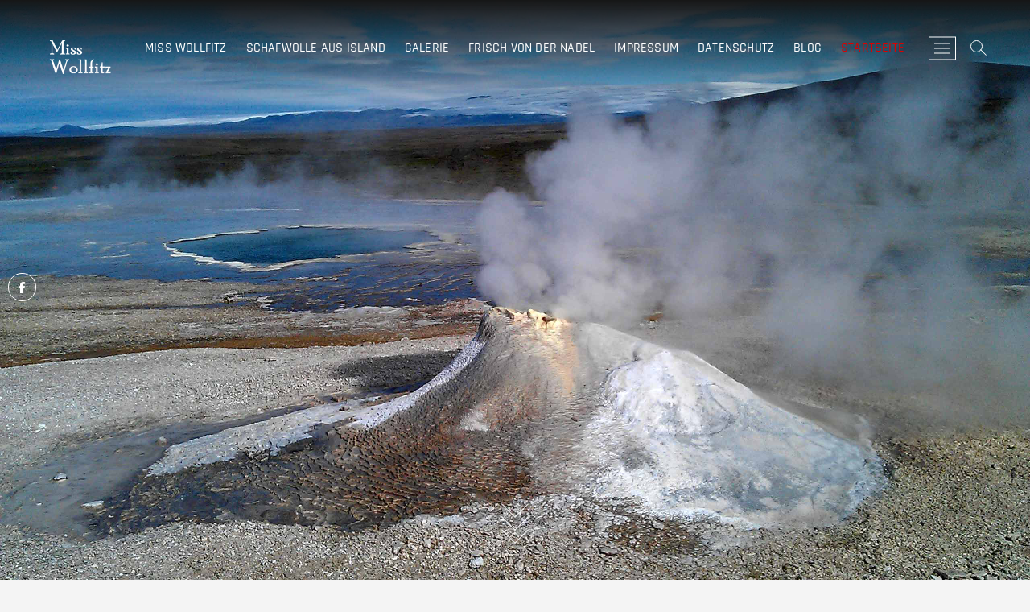

--- FILE ---
content_type: text/html
request_url: https://misswollfitz.de/
body_size: 13730
content:
<!DOCTYPE html>
<html lang="de">
<head>
<meta charset="UTF-8" />
<link rel="profile" href="http://gmpg.org/xfn/11" />
	<link rel="pingback" href="https://misswollfitz.de/xmlrpc.php">
<title>Miss Wollfitz</title>
<meta name='robots' content='max-image-preview:large' />
<link rel='dns-prefetch' href='//stats.wp.com' />
<link rel="alternate" type="application/rss+xml" title="Miss Wollfitz &raquo; Feed" href="https://misswollfitz.de/feed" />
<link rel="alternate" type="application/rss+xml" title="Miss Wollfitz &raquo; Kommentar-Feed" href="https://misswollfitz.de/comments/feed" />
<link rel="alternate" type="application/rss+xml" title="Miss Wollfitz &raquo; Kommentar-Feed zu Startseite" href="https://misswollfitz.de/sample-page/feed" />
<link rel="alternate" title="oEmbed (JSON)" type="application/json+oembed" href="https://misswollfitz.de/wp-json/oembed/1.0/embed?url=https%3A%2F%2Fmisswollfitz.de%2F" />
<link rel="alternate" title="oEmbed (XML)" type="text/xml+oembed" href="https://misswollfitz.de/wp-json/oembed/1.0/embed?url=https%3A%2F%2Fmisswollfitz.de%2F&#038;format=xml" />
<style id='wp-img-auto-sizes-contain-inline-css' type='text/css'>
img:is([sizes=auto i],[sizes^="auto," i]){contain-intrinsic-size:3000px 1500px}
/*# sourceURL=wp-img-auto-sizes-contain-inline-css */
</style>
<style id='wp-emoji-styles-inline-css' type='text/css'>

	img.wp-smiley, img.emoji {
		display: inline !important;
		border: none !important;
		box-shadow: none !important;
		height: 1em !important;
		width: 1em !important;
		margin: 0 0.07em !important;
		vertical-align: -0.1em !important;
		background: none !important;
		padding: 0 !important;
	}
/*# sourceURL=wp-emoji-styles-inline-css */
</style>
<style id='wp-block-library-inline-css' type='text/css'>
:root{--wp-block-synced-color:#7a00df;--wp-block-synced-color--rgb:122,0,223;--wp-bound-block-color:var(--wp-block-synced-color);--wp-editor-canvas-background:#ddd;--wp-admin-theme-color:#007cba;--wp-admin-theme-color--rgb:0,124,186;--wp-admin-theme-color-darker-10:#006ba1;--wp-admin-theme-color-darker-10--rgb:0,107,160.5;--wp-admin-theme-color-darker-20:#005a87;--wp-admin-theme-color-darker-20--rgb:0,90,135;--wp-admin-border-width-focus:2px}@media (min-resolution:192dpi){:root{--wp-admin-border-width-focus:1.5px}}.wp-element-button{cursor:pointer}:root .has-very-light-gray-background-color{background-color:#eee}:root .has-very-dark-gray-background-color{background-color:#313131}:root .has-very-light-gray-color{color:#eee}:root .has-very-dark-gray-color{color:#313131}:root .has-vivid-green-cyan-to-vivid-cyan-blue-gradient-background{background:linear-gradient(135deg,#00d084,#0693e3)}:root .has-purple-crush-gradient-background{background:linear-gradient(135deg,#34e2e4,#4721fb 50%,#ab1dfe)}:root .has-hazy-dawn-gradient-background{background:linear-gradient(135deg,#faaca8,#dad0ec)}:root .has-subdued-olive-gradient-background{background:linear-gradient(135deg,#fafae1,#67a671)}:root .has-atomic-cream-gradient-background{background:linear-gradient(135deg,#fdd79a,#004a59)}:root .has-nightshade-gradient-background{background:linear-gradient(135deg,#330968,#31cdcf)}:root .has-midnight-gradient-background{background:linear-gradient(135deg,#020381,#2874fc)}:root{--wp--preset--font-size--normal:16px;--wp--preset--font-size--huge:42px}.has-regular-font-size{font-size:1em}.has-larger-font-size{font-size:2.625em}.has-normal-font-size{font-size:var(--wp--preset--font-size--normal)}.has-huge-font-size{font-size:var(--wp--preset--font-size--huge)}.has-text-align-center{text-align:center}.has-text-align-left{text-align:left}.has-text-align-right{text-align:right}.has-fit-text{white-space:nowrap!important}#end-resizable-editor-section{display:none}.aligncenter{clear:both}.items-justified-left{justify-content:flex-start}.items-justified-center{justify-content:center}.items-justified-right{justify-content:flex-end}.items-justified-space-between{justify-content:space-between}.screen-reader-text{border:0;clip-path:inset(50%);height:1px;margin:-1px;overflow:hidden;padding:0;position:absolute;width:1px;word-wrap:normal!important}.screen-reader-text:focus{background-color:#ddd;clip-path:none;color:#444;display:block;font-size:1em;height:auto;left:5px;line-height:normal;padding:15px 23px 14px;text-decoration:none;top:5px;width:auto;z-index:100000}html :where(.has-border-color){border-style:solid}html :where([style*=border-top-color]){border-top-style:solid}html :where([style*=border-right-color]){border-right-style:solid}html :where([style*=border-bottom-color]){border-bottom-style:solid}html :where([style*=border-left-color]){border-left-style:solid}html :where([style*=border-width]){border-style:solid}html :where([style*=border-top-width]){border-top-style:solid}html :where([style*=border-right-width]){border-right-style:solid}html :where([style*=border-bottom-width]){border-bottom-style:solid}html :where([style*=border-left-width]){border-left-style:solid}html :where(img[class*=wp-image-]){height:auto;max-width:100%}:where(figure){margin:0 0 1em}html :where(.is-position-sticky){--wp-admin--admin-bar--position-offset:var(--wp-admin--admin-bar--height,0px)}@media screen and (max-width:600px){html :where(.is-position-sticky){--wp-admin--admin-bar--position-offset:0px}}

/*# sourceURL=wp-block-library-inline-css */
</style><style id='global-styles-inline-css' type='text/css'>
:root{--wp--preset--aspect-ratio--square: 1;--wp--preset--aspect-ratio--4-3: 4/3;--wp--preset--aspect-ratio--3-4: 3/4;--wp--preset--aspect-ratio--3-2: 3/2;--wp--preset--aspect-ratio--2-3: 2/3;--wp--preset--aspect-ratio--16-9: 16/9;--wp--preset--aspect-ratio--9-16: 9/16;--wp--preset--color--black: #000000;--wp--preset--color--cyan-bluish-gray: #abb8c3;--wp--preset--color--white: #ffffff;--wp--preset--color--pale-pink: #f78da7;--wp--preset--color--vivid-red: #cf2e2e;--wp--preset--color--luminous-vivid-orange: #ff6900;--wp--preset--color--luminous-vivid-amber: #fcb900;--wp--preset--color--light-green-cyan: #7bdcb5;--wp--preset--color--vivid-green-cyan: #00d084;--wp--preset--color--pale-cyan-blue: #8ed1fc;--wp--preset--color--vivid-cyan-blue: #0693e3;--wp--preset--color--vivid-purple: #9b51e0;--wp--preset--gradient--vivid-cyan-blue-to-vivid-purple: linear-gradient(135deg,rgb(6,147,227) 0%,rgb(155,81,224) 100%);--wp--preset--gradient--light-green-cyan-to-vivid-green-cyan: linear-gradient(135deg,rgb(122,220,180) 0%,rgb(0,208,130) 100%);--wp--preset--gradient--luminous-vivid-amber-to-luminous-vivid-orange: linear-gradient(135deg,rgb(252,185,0) 0%,rgb(255,105,0) 100%);--wp--preset--gradient--luminous-vivid-orange-to-vivid-red: linear-gradient(135deg,rgb(255,105,0) 0%,rgb(207,46,46) 100%);--wp--preset--gradient--very-light-gray-to-cyan-bluish-gray: linear-gradient(135deg,rgb(238,238,238) 0%,rgb(169,184,195) 100%);--wp--preset--gradient--cool-to-warm-spectrum: linear-gradient(135deg,rgb(74,234,220) 0%,rgb(151,120,209) 20%,rgb(207,42,186) 40%,rgb(238,44,130) 60%,rgb(251,105,98) 80%,rgb(254,248,76) 100%);--wp--preset--gradient--blush-light-purple: linear-gradient(135deg,rgb(255,206,236) 0%,rgb(152,150,240) 100%);--wp--preset--gradient--blush-bordeaux: linear-gradient(135deg,rgb(254,205,165) 0%,rgb(254,45,45) 50%,rgb(107,0,62) 100%);--wp--preset--gradient--luminous-dusk: linear-gradient(135deg,rgb(255,203,112) 0%,rgb(199,81,192) 50%,rgb(65,88,208) 100%);--wp--preset--gradient--pale-ocean: linear-gradient(135deg,rgb(255,245,203) 0%,rgb(182,227,212) 50%,rgb(51,167,181) 100%);--wp--preset--gradient--electric-grass: linear-gradient(135deg,rgb(202,248,128) 0%,rgb(113,206,126) 100%);--wp--preset--gradient--midnight: linear-gradient(135deg,rgb(2,3,129) 0%,rgb(40,116,252) 100%);--wp--preset--font-size--small: 13px;--wp--preset--font-size--medium: 20px;--wp--preset--font-size--large: 36px;--wp--preset--font-size--x-large: 42px;--wp--preset--spacing--20: 0.44rem;--wp--preset--spacing--30: 0.67rem;--wp--preset--spacing--40: 1rem;--wp--preset--spacing--50: 1.5rem;--wp--preset--spacing--60: 2.25rem;--wp--preset--spacing--70: 3.38rem;--wp--preset--spacing--80: 5.06rem;--wp--preset--shadow--natural: 6px 6px 9px rgba(0, 0, 0, 0.2);--wp--preset--shadow--deep: 12px 12px 50px rgba(0, 0, 0, 0.4);--wp--preset--shadow--sharp: 6px 6px 0px rgba(0, 0, 0, 0.2);--wp--preset--shadow--outlined: 6px 6px 0px -3px rgb(255, 255, 255), 6px 6px rgb(0, 0, 0);--wp--preset--shadow--crisp: 6px 6px 0px rgb(0, 0, 0);}:where(.is-layout-flex){gap: 0.5em;}:where(.is-layout-grid){gap: 0.5em;}body .is-layout-flex{display: flex;}.is-layout-flex{flex-wrap: wrap;align-items: center;}.is-layout-flex > :is(*, div){margin: 0;}body .is-layout-grid{display: grid;}.is-layout-grid > :is(*, div){margin: 0;}:where(.wp-block-columns.is-layout-flex){gap: 2em;}:where(.wp-block-columns.is-layout-grid){gap: 2em;}:where(.wp-block-post-template.is-layout-flex){gap: 1.25em;}:where(.wp-block-post-template.is-layout-grid){gap: 1.25em;}.has-black-color{color: var(--wp--preset--color--black) !important;}.has-cyan-bluish-gray-color{color: var(--wp--preset--color--cyan-bluish-gray) !important;}.has-white-color{color: var(--wp--preset--color--white) !important;}.has-pale-pink-color{color: var(--wp--preset--color--pale-pink) !important;}.has-vivid-red-color{color: var(--wp--preset--color--vivid-red) !important;}.has-luminous-vivid-orange-color{color: var(--wp--preset--color--luminous-vivid-orange) !important;}.has-luminous-vivid-amber-color{color: var(--wp--preset--color--luminous-vivid-amber) !important;}.has-light-green-cyan-color{color: var(--wp--preset--color--light-green-cyan) !important;}.has-vivid-green-cyan-color{color: var(--wp--preset--color--vivid-green-cyan) !important;}.has-pale-cyan-blue-color{color: var(--wp--preset--color--pale-cyan-blue) !important;}.has-vivid-cyan-blue-color{color: var(--wp--preset--color--vivid-cyan-blue) !important;}.has-vivid-purple-color{color: var(--wp--preset--color--vivid-purple) !important;}.has-black-background-color{background-color: var(--wp--preset--color--black) !important;}.has-cyan-bluish-gray-background-color{background-color: var(--wp--preset--color--cyan-bluish-gray) !important;}.has-white-background-color{background-color: var(--wp--preset--color--white) !important;}.has-pale-pink-background-color{background-color: var(--wp--preset--color--pale-pink) !important;}.has-vivid-red-background-color{background-color: var(--wp--preset--color--vivid-red) !important;}.has-luminous-vivid-orange-background-color{background-color: var(--wp--preset--color--luminous-vivid-orange) !important;}.has-luminous-vivid-amber-background-color{background-color: var(--wp--preset--color--luminous-vivid-amber) !important;}.has-light-green-cyan-background-color{background-color: var(--wp--preset--color--light-green-cyan) !important;}.has-vivid-green-cyan-background-color{background-color: var(--wp--preset--color--vivid-green-cyan) !important;}.has-pale-cyan-blue-background-color{background-color: var(--wp--preset--color--pale-cyan-blue) !important;}.has-vivid-cyan-blue-background-color{background-color: var(--wp--preset--color--vivid-cyan-blue) !important;}.has-vivid-purple-background-color{background-color: var(--wp--preset--color--vivid-purple) !important;}.has-black-border-color{border-color: var(--wp--preset--color--black) !important;}.has-cyan-bluish-gray-border-color{border-color: var(--wp--preset--color--cyan-bluish-gray) !important;}.has-white-border-color{border-color: var(--wp--preset--color--white) !important;}.has-pale-pink-border-color{border-color: var(--wp--preset--color--pale-pink) !important;}.has-vivid-red-border-color{border-color: var(--wp--preset--color--vivid-red) !important;}.has-luminous-vivid-orange-border-color{border-color: var(--wp--preset--color--luminous-vivid-orange) !important;}.has-luminous-vivid-amber-border-color{border-color: var(--wp--preset--color--luminous-vivid-amber) !important;}.has-light-green-cyan-border-color{border-color: var(--wp--preset--color--light-green-cyan) !important;}.has-vivid-green-cyan-border-color{border-color: var(--wp--preset--color--vivid-green-cyan) !important;}.has-pale-cyan-blue-border-color{border-color: var(--wp--preset--color--pale-cyan-blue) !important;}.has-vivid-cyan-blue-border-color{border-color: var(--wp--preset--color--vivid-cyan-blue) !important;}.has-vivid-purple-border-color{border-color: var(--wp--preset--color--vivid-purple) !important;}.has-vivid-cyan-blue-to-vivid-purple-gradient-background{background: var(--wp--preset--gradient--vivid-cyan-blue-to-vivid-purple) !important;}.has-light-green-cyan-to-vivid-green-cyan-gradient-background{background: var(--wp--preset--gradient--light-green-cyan-to-vivid-green-cyan) !important;}.has-luminous-vivid-amber-to-luminous-vivid-orange-gradient-background{background: var(--wp--preset--gradient--luminous-vivid-amber-to-luminous-vivid-orange) !important;}.has-luminous-vivid-orange-to-vivid-red-gradient-background{background: var(--wp--preset--gradient--luminous-vivid-orange-to-vivid-red) !important;}.has-very-light-gray-to-cyan-bluish-gray-gradient-background{background: var(--wp--preset--gradient--very-light-gray-to-cyan-bluish-gray) !important;}.has-cool-to-warm-spectrum-gradient-background{background: var(--wp--preset--gradient--cool-to-warm-spectrum) !important;}.has-blush-light-purple-gradient-background{background: var(--wp--preset--gradient--blush-light-purple) !important;}.has-blush-bordeaux-gradient-background{background: var(--wp--preset--gradient--blush-bordeaux) !important;}.has-luminous-dusk-gradient-background{background: var(--wp--preset--gradient--luminous-dusk) !important;}.has-pale-ocean-gradient-background{background: var(--wp--preset--gradient--pale-ocean) !important;}.has-electric-grass-gradient-background{background: var(--wp--preset--gradient--electric-grass) !important;}.has-midnight-gradient-background{background: var(--wp--preset--gradient--midnight) !important;}.has-small-font-size{font-size: var(--wp--preset--font-size--small) !important;}.has-medium-font-size{font-size: var(--wp--preset--font-size--medium) !important;}.has-large-font-size{font-size: var(--wp--preset--font-size--large) !important;}.has-x-large-font-size{font-size: var(--wp--preset--font-size--x-large) !important;}
/*# sourceURL=global-styles-inline-css */
</style>

<style id='classic-theme-styles-inline-css' type='text/css'>
/*! This file is auto-generated */
.wp-block-button__link{color:#fff;background-color:#32373c;border-radius:9999px;box-shadow:none;text-decoration:none;padding:calc(.667em + 2px) calc(1.333em + 2px);font-size:1.125em}.wp-block-file__button{background:#32373c;color:#fff;text-decoration:none}
/*# sourceURL=/wp-includes/css/classic-themes.min.css */
</style>
<link rel='stylesheet' id='contact-form-7-css' href='https://misswollfitz.de/wp-content/plugins/contact-form-7/includes/css/styles.css?ver=5.9.8' type='text/css' media='all' />
<link rel='stylesheet' id='photograph-style-css' href='https://misswollfitz.de/wp-content/themes/photograph/style.css?ver=6.9' type='text/css' media='all' />
<style id='photograph-style-inline-css' type='text/css'>
/* Nav, links and hover */

		a,
		ul li a:hover,
		ol li a:hover,
		.main-navigation a:hover, /* Navigation */
		.main-navigation a:focus,
		.main-navigation ul li.current-menu-item a,
		.main-navigation ul li.current_page_ancestor a,
		.main-navigation ul li.current-menu-ancestor a,
		.main-navigation ul li.current_page_item a,
		.main-navigation ul li:hover > a,
		.main-navigation li.current-menu-ancestor.menu-item-has-children > a:after,
		.main-navigation li.current-menu-item.menu-item-has-children > a:after,
		.main-navigation ul li:hover > a:after,
		.main-navigation li.menu-item-has-children > a:hover:after,
		.main-navigation li.page_item_has_children > a:hover:after,
		.main-navigation ul li ul li a:hover,
		.main-navigation ul li ul li a:focus,
		.main-navigation ul li ul li:hover > a,
		.main-navigation ul li.current-menu-item ul li a:hover,
		.side-menu-wrap .side-nav-wrap a:hover, /* Side Menu */
		.side-menu-wrap .side-nav-wrap a:focus,
		.entry-title a:hover, /* Post */
		.entry-title a:focus,
		.entry-title a:active,
		.entry-meta a:hover,
		.image-navigation .nav-links a,
		a.more-link,
		.widget ul li a:hover, /* Widgets */
		.widget ul li a:focus,
		.widget-title a:hover,
		.widget_contact ul li a:hover,
		.widget_contact ul li a:focus,
		.site-info .copyright a:hover, /* Footer */
		.site-info .copyright a:focus,
		#secondary .widget-title,
		#colophon .widget ul li a:hover,
		#colophon .widget ul li a:focus,
		#footer-navigation a:hover,
		#footer-navigation a:focus,
		blockquote:before,
		.filter-button div button:hover,
		.filter-button div button.active,
		.couples-row .couples-column:first-child:before {
			color: #dd0000; 
		}

		.main-navigation ul li ul:before,
		.side-menu:after,
		.page-overlay:before,
		#secondary .widget-title:before,
		.featured-gallery .featured-text-content,
		.maps-container:before {
			background-color: #dd0000; 
		}

		.main-navigation ul li ul:after {
			border-bottom-color: #dd0000; 
		}

		/* Webkit */
		::selection {
			background: #dd0000;
			color: #fff; 
		} 

		/* Gecko/Mozilla */
		::-moz-selection {
			background: #dd0000;
			color: #fff; 
		} 

		/* Accessibility
		================================================== */
		.screen-reader-text:hover,
		.screen-reader-text:active,
		.screen-reader-text:focus {
			background-color: #f1f1f1;
			color: #dd0000; 
		}

		/* Default Buttons
		================================================== */
		input[type="reset"],/* Forms  */
		input[type="button"],
		input[type="submit"],
		.search-submit,
		.btn-default,
		.widget_tag_cloud a,
		.search-x {
			background-color: #dd0000; 
		}

		/* #Search Box
		================================================== */
		#search-box .search-submit {
			border-bottom: 1px solid #dd0000;
			color: #dd0000; 
		}

		#search-box input[type="search"] {
			border-bottom: 1px solid #dd0000; 
		}

		/* #bbpress
		================================================== */
		#bbpress-forums .bbp-topics a:hover {
			color: #dd0000; 
		}

		.bbp-submit-wrapper button.submit {
			background-color: #dd0000;
			border: 1px solid #dd0000; 
		}

		/* Woocommerce
		================================================== */
		.woocommerce #respond input#submit,
		.woocommerce a.button, 
		.woocommerce button.button, 
		.woocommerce input.button,
		.woocommerce #respond input#submit.alt, 
		.woocommerce a.button.alt, 
		.woocommerce button.button.alt, 
		.woocommerce input.button.alt,
		.woocommerce-demo-store p.demo_store {
			background-color: #dd0000; 
		}

		.woocommerce .woocommerce-message:before {
			color:#dd0000; 
		}/* Center Logo for high resolution screen(Use 2X size image) */
		.top-logo-title .custom-logo-link {
			display: inline-block;
		}

		.top-logo-title .custom-logo {
			height: auto;
			width: 50%;
		}

		.top-logo-title #site-detail {
			display: block;
			text-align: center;
		}

		@media only screen and (max-width: 767px) { 
			.top-logo-title .custom-logo-link .custom-logo {
				width: 60%;
			}
		}

		@media only screen and (max-width: 480px) { 
			.top-logo-title .custom-logo-link .custom-logo {
				width: 80%;
			}
		}.slider-content,
		.vid-thumb-content {
			display: none;
		}
		#site-branding #site-title, #site-branding #site-description{
			clip: rect(1px, 1px, 1px, 1px);
			position: absolute;
		}
/*# sourceURL=photograph-style-inline-css */
</style>
<link rel='stylesheet' id='animate-css-css' href='https://misswollfitz.de/wp-content/themes/photograph/assets/wow/css/animate.min.css?ver=6.9' type='text/css' media='all' />
<link rel='stylesheet' id='font-awesome-css' href='https://misswollfitz.de/wp-content/themes/photograph/assets/font-icons/css/all.min.css?ver=6.9' type='text/css' media='all' />
<link rel='stylesheet' id='fancybox-css-css' href='https://misswollfitz.de/wp-content/themes/photograph/assets/fancybox/css/jquery.fancybox.min.css?ver=6.9' type='text/css' media='all' />
<link rel='stylesheet' id='photograph-responsive-css' href='https://misswollfitz.de/wp-content/themes/photograph/css/responsive.css?ver=6.9' type='text/css' media='all' />
<link rel='stylesheet' id='photograph-google-fonts-css' href='https://misswollfitz.de/wp-content/fonts/4e6969545569b9fd87c5a0700002cb4c.css?ver=6.9' type='text/css' media='all' />
<link rel='stylesheet' id='jetpack_css-css' href='https://misswollfitz.de/wp-content/plugins/jetpack/css/jetpack.css?ver=13.6.1' type='text/css' media='all' />
<script type="text/javascript" src="https://misswollfitz.de/wp-includes/js/jquery/jquery.min.js?ver=3.7.1" id="jquery-core-js"></script>
<script type="text/javascript" src="https://misswollfitz.de/wp-includes/js/jquery/jquery-migrate.min.js?ver=3.4.1" id="jquery-migrate-js"></script>
<link rel="https://api.w.org/" href="https://misswollfitz.de/wp-json/" /><link rel="alternate" title="JSON" type="application/json" href="https://misswollfitz.de/wp-json/wp/v2/pages/2" /><link rel="EditURI" type="application/rsd+xml" title="RSD" href="https://misswollfitz.de/xmlrpc.php?rsd" />
<meta name="generator" content="WordPress 6.9" />
<link rel="canonical" href="https://misswollfitz.de/" />
<link rel='shortlink' href='https://misswollfitz.de/' />
	<style>img#wpstats{display:none}</style>
			<meta name="viewport" content="width=device-width" />
	</head>
<body class="home wp-singular page-template page-template-page-templates page-template-photograph-template page-template-page-templatesphotograph-template-php page page-id-2 wp-custom-logo wp-embed-responsive wp-theme-photograph  photograph-corporate vid-thumb">
	<div id="page" class="site">
	<a class="skip-link screen-reader-text" href="#site-content-contain">Skip to content</a>
	<!-- Masthead ============================================= -->
	<header id="masthead" class="site-header clearfix" role="banner">
				<div class="header-wrap">
			
			<!-- Top Header============================================= -->
			<div class="top-header">

				<!-- Main Header============================================= -->
				<div id="sticky-header" class="clearfix">
					<div class="main-header clearfix">
						<div id="site-branding"><a href="https://misswollfitz.de/" class="custom-logo-link" rel="home" aria-current="page"><img width="512" height="512" src="https://misswollfitz.de/wp-content/uploads/2024/07/2024_Logo_neu_6.png" class="custom-logo" alt="Miss Wollfitz" decoding="async" fetchpriority="high" srcset="https://misswollfitz.de/wp-content/uploads/2024/07/2024_Logo_neu_6.png 512w, https://misswollfitz.de/wp-content/uploads/2024/07/2024_Logo_neu_6-300x300.png 300w, https://misswollfitz.de/wp-content/uploads/2024/07/2024_Logo_neu_6-150x150.png 150w, https://misswollfitz.de/wp-content/uploads/2024/07/2024_Logo_neu_6-75x75.png 75w" sizes="(max-width: 512px) 100vw, 512px" data-attachment-id="466" data-permalink="https://misswollfitz.de/2024_logo_neu_6" data-orig-file="https://misswollfitz.de/wp-content/uploads/2024/07/2024_Logo_neu_6.png" data-orig-size="512,512" data-comments-opened="1" data-image-meta="{&quot;aperture&quot;:&quot;0&quot;,&quot;credit&quot;:&quot;&quot;,&quot;camera&quot;:&quot;&quot;,&quot;caption&quot;:&quot;&quot;,&quot;created_timestamp&quot;:&quot;0&quot;,&quot;copyright&quot;:&quot;&quot;,&quot;focal_length&quot;:&quot;0&quot;,&quot;iso&quot;:&quot;0&quot;,&quot;shutter_speed&quot;:&quot;0&quot;,&quot;title&quot;:&quot;&quot;,&quot;orientation&quot;:&quot;0&quot;}" data-image-title="2024_Logo_neu_6" data-image-description="" data-image-caption="" data-medium-file="https://misswollfitz.de/wp-content/uploads/2024/07/2024_Logo_neu_6-300x300.png" data-large-file="https://misswollfitz.de/wp-content/uploads/2024/07/2024_Logo_neu_6.png" tabindex="0" role="button" /></a><div id="site-detail">				<h1 id="site-title"> 				<a href="https://misswollfitz.de/" title="Miss Wollfitz" rel="home"> Miss Wollfitz </a>
								</h1>  <!-- end .site-title -->
				</div></div>
							<!-- Main Nav ============================================= -->
															<nav id="site-navigation" class="main-navigation clearfix" role="navigation" aria-label="Main Menu">

								<button type="button" class="menu-toggle" aria-controls="primary-menu" aria-expanded="false">
									<span class="line-bar"></span>
							  	</button>
							  	<!-- end .menu-toggle -->
								
									<ul id="primary-menu" class="menu nav-menu"><li id="menu-item-34" class="menu-item menu-item-type-post_type menu-item-object-page menu-item-34"><a href="https://misswollfitz.de/about-us">Miss Wollfitz</a></li>
<li id="menu-item-35" class="menu-item menu-item-type-post_type menu-item-object-page menu-item-35"><a href="https://misswollfitz.de/home">Schafwolle aus Island</a></li>
<li id="menu-item-149" class="menu-item menu-item-type-post_type menu-item-object-page menu-item-149"><a href="https://misswollfitz.de/gallery">Galerie</a></li>
<li id="menu-item-579" class="menu-item menu-item-type-post_type menu-item-object-page menu-item-579"><a href="https://misswollfitz.de/frisch-von-der-nadel-gehuepft">Frisch von der Nadel</a></li>
<li id="menu-item-401" class="menu-item menu-item-type-post_type menu-item-object-page menu-item-401"><a href="https://misswollfitz.de/impressum">Impressum</a></li>
<li id="menu-item-411" class="menu-item menu-item-type-post_type menu-item-object-page menu-item-411"><a href="https://misswollfitz.de/datenschutz">Datenschutz</a></li>
<li id="menu-item-723" class="menu-item menu-item-type-post_type menu-item-object-page menu-item-723"><a href="https://misswollfitz.de/blog">Blog</a></li>
<li id="menu-item-724" class="menu-item menu-item-type-post_type menu-item-object-page menu-item-home current-menu-item page_item page-item-2 current_page_item menu-item-724"><a href="https://misswollfitz.de/" aria-current="page">Startseite</a></li>
</ul>								</nav> <!-- end #site-navigation -->
															<div class="right-toggle">
																		<button class="menu-toggle" aria-controls="primary-menu" aria-expanded="false">
										<span class="line-bar"></span>
								  	</button>
								  	<!-- end .menu-toggle -->
								  										<button type="button" id="search-toggle" class="header-search"></button>
																		<button type="button" class="show-menu-toggle">
										<span class="sn-text">Menu Button</span>
										<span class="bars"></span>
								  	</button>
								  									</div>
								<!-- end .right-toggle -->
													</div> <!-- end .main-header -->
				</div> <!-- end #sticky-header -->
			</div> <!-- end .top-header -->
							<div id="search-box" class="clearfix">
					<button type="button" class="search-x"></button>
						<form class="search-form" action="https://misswollfitz.de/" method="get">
			<label class="screen-reader-text">Search &hellip;</label>
		<input type="search" name="s" class="search-field" placeholder="Search &hellip;" autocomplete="off" />
		<button type="submit" class="search-submit"><i class="fa-solid fa-magnifying-glass"></i></button>
</form> <!-- end .search-form -->				</div>
							<aside class="side-menu-wrap" role="complementary">
					<div class="side-menu">
				  		<button type="button" class="hide-menu-toggle">
				  		<span class="screen-reader-text">Close Side Menu</span>		<span class="bars"></span>
					  	</button>

								<div id="site-branding">
			<a href="https://misswollfitz.de/" class="custom-logo-link" rel="home" aria-current="page"><img width="512" height="512" src="https://misswollfitz.de/wp-content/uploads/2024/07/2024_Logo_neu_6.png" class="custom-logo" alt="Miss Wollfitz" decoding="async" srcset="https://misswollfitz.de/wp-content/uploads/2024/07/2024_Logo_neu_6.png 512w, https://misswollfitz.de/wp-content/uploads/2024/07/2024_Logo_neu_6-300x300.png 300w, https://misswollfitz.de/wp-content/uploads/2024/07/2024_Logo_neu_6-150x150.png 150w, https://misswollfitz.de/wp-content/uploads/2024/07/2024_Logo_neu_6-75x75.png 75w" sizes="(max-width: 512px) 100vw, 512px" data-attachment-id="466" data-permalink="https://misswollfitz.de/2024_logo_neu_6" data-orig-file="https://misswollfitz.de/wp-content/uploads/2024/07/2024_Logo_neu_6.png" data-orig-size="512,512" data-comments-opened="1" data-image-meta="{&quot;aperture&quot;:&quot;0&quot;,&quot;credit&quot;:&quot;&quot;,&quot;camera&quot;:&quot;&quot;,&quot;caption&quot;:&quot;&quot;,&quot;created_timestamp&quot;:&quot;0&quot;,&quot;copyright&quot;:&quot;&quot;,&quot;focal_length&quot;:&quot;0&quot;,&quot;iso&quot;:&quot;0&quot;,&quot;shutter_speed&quot;:&quot;0&quot;,&quot;title&quot;:&quot;&quot;,&quot;orientation&quot;:&quot;0&quot;}" data-image-title="2024_Logo_neu_6" data-image-description="" data-image-caption="" data-medium-file="https://misswollfitz.de/wp-content/uploads/2024/07/2024_Logo_neu_6-300x300.png" data-large-file="https://misswollfitz.de/wp-content/uploads/2024/07/2024_Logo_neu_6.png" tabindex="0" role="button" /></a>		</div> <!-- end #site-branding -->
								<nav class="side-nav-wrap" role="navigation" aria-label="Sidebar Menu">
								<ul class="side-menu-list"><li id="menu-item-144" class="menu-item menu-item-type-post_type menu-item-object-page menu-item-144"><a href="https://misswollfitz.de/about-us">Wer ist denn eigentlich Miss Wollfitz?</a></li>
<li id="menu-item-145" class="menu-item menu-item-type-post_type menu-item-object-page menu-item-145"><a href="https://misswollfitz.de/home">Die faszinierende Schafwolle aus Island</a></li>
<li id="menu-item-148" class="menu-item menu-item-type-post_type menu-item-object-page menu-item-148"><a href="https://misswollfitz.de/gallery">Galerie</a></li>
<li id="menu-item-142" class="menu-item menu-item-type-post_type menu-item-object-page menu-item-142"><a href="https://misswollfitz.de/blog">Neuigkeiten</a></li>
<li id="menu-item-143" class="menu-item menu-item-type-post_type menu-item-object-page menu-item-143"><a href="https://misswollfitz.de/contact">Kontakt</a></li>
<li id="menu-item-447" class="menu-item menu-item-type-post_type menu-item-object-page menu-item-447"><a href="https://misswollfitz.de/impressum">Impressum</a></li>
<li id="menu-item-449" class="menu-item menu-item-type-post_type menu-item-object-page menu-item-449"><a href="https://misswollfitz.de/datenschutz">Datenschutz</a></li>
</ul>							</nav><!-- end .side-nav-wrap -->
								<div class="social-links clearfix">
	<ul><li id="menu-item-130" class="menu-item menu-item-type-custom menu-item-object-custom menu-item-130"><a href="http://facebook.com"><span class="screen-reader-text">facebook</span></a></li>
</ul>	</div><!-- end .social-links -->
	<div class="side-widget-tray"></div> <!-- end .side-widget-tray -->					</div><!-- end .side-menu -->
				</aside><!-- end .side-menu-wrap -->
						</div><!-- end .header-wrap -->
		<div class="header-social-block">	<div class="social-links clearfix">
	<ul><li class="menu-item menu-item-type-custom menu-item-object-custom menu-item-130"><a href="http://facebook.com"><span class="screen-reader-text">facebook</span></a></li>
</ul>	</div><!-- end .social-links -->
	</div><!-- end .header-social-block -->				<!-- Video and image header ============================================= -->
							<div class="vid-thumb-tray clearfix">
																<div class="vid-thumb-bg jarallax" title="Über mich" data-jarallax style="background-image:url('https://misswollfitz.de/wp-content/uploads/2024/07/2-3.jpg');">
																						<div class="vid-thumb-content">
							<div class="vid-thumb-text">
								<h2 class="vid-thumb-title"><a href="https://misswollfitz.de/ueber-mich" title="Über mich">Über mich</a></h2>
								<!-- .vid-thumb-title -->
															</div>
							<!-- end .vid-thumb-text-content -->
						</div>
						<!-- end .vid-thumb-content -->
									</div> <!-- end .vid-thumb-bg -->			</div><!-- end .vid-thumb-tray -->
			<button type="button" class="scroll-down" type="button"><span>menu</span><span></span><span></span></button><!-- Scroll Down Button -->
	</header> <!-- end #masthead -->
	<!-- Main Page Start ============================================= -->
	<div id="site-content-contain" class="site-content-contain">
		<div id="content" class="site-content">
		
<main id="main" class="site-main" role="main">
			<div class="featured-gallery-wrap show-fgt   ">
			<div class="featured-gallery-content  clearfix">
				<div class="featured-gallery-header">
											<h2 class="featured-gallery-title freesia-animation fadeInDown">CREATIVE GALLERY</h2>
										<div class="filters filter-button freesia-animation fadeInDown">
						<div>
																	<button type="button" class="active" data-category="*">All</button>
										<button type="button" data-category=".tag-muetzen">Mützen</button>
																				<button type="button" data-category=".tag-stirnbaender">Stirnbänder</button>
																			<button type="button" data-category=".tag-schatzkiste">Schatzkiste</button>
																			<button type="button" data-category=".tag-fuer-kinder">Für Kinder</button>
															</div>
					</div> <!-- end .filter-button-group -->
				</div><!-- end .featured-gallery-header -->
				
								<div class="featured-gallery gallery-col-4">
														<article class="featured-item post-760 post type-post status-publish format-gallery has-post-thumbnail hentry category-gallery tag-fuer-kinder post_format-post-format-gallery">
										<div class="post-gallery-wrap freesia-animation fadeInUp">
																							<div class="featured-image-content">
																										<a class="popup-image" data-fancybox="post-gallery" data-title="hübscher Jungenpullover (3-4Jahre) &#8211; mit liebevollen Details" href="https://misswollfitz.de/wp-content/uploads/2025/01/1_Toelter_2.jpg" >
														<img width="800" height="486" src="https://misswollfitz.de/wp-content/uploads/2025/01/1_Toelter_2.jpg" class="attachment-post-thumbnail size-post-thumbnail wp-post-image" alt="" decoding="async" srcset="https://misswollfitz.de/wp-content/uploads/2025/01/1_Toelter_2.jpg 800w, https://misswollfitz.de/wp-content/uploads/2025/01/1_Toelter_2-300x182.jpg 300w, https://misswollfitz.de/wp-content/uploads/2025/01/1_Toelter_2-768x467.jpg 768w" sizes="(max-width: 800px) 100vw, 800px" data-attachment-id="757" data-permalink="https://misswollfitz.de/huebscher-jungenpullover-3-4jahre-mit-liebevollen-details/1_toelter_2" data-orig-file="https://misswollfitz.de/wp-content/uploads/2025/01/1_Toelter_2.jpg" data-orig-size="800,486" data-comments-opened="0" data-image-meta="{&quot;aperture&quot;:&quot;0&quot;,&quot;credit&quot;:&quot;&quot;,&quot;camera&quot;:&quot;&quot;,&quot;caption&quot;:&quot;&quot;,&quot;created_timestamp&quot;:&quot;0&quot;,&quot;copyright&quot;:&quot;&quot;,&quot;focal_length&quot;:&quot;0&quot;,&quot;iso&quot;:&quot;0&quot;,&quot;shutter_speed&quot;:&quot;0&quot;,&quot;title&quot;:&quot;&quot;,&quot;orientation&quot;:&quot;0&quot;}" data-image-title="1_Toelter_2" data-image-description="" data-image-caption="" data-medium-file="https://misswollfitz.de/wp-content/uploads/2025/01/1_Toelter_2-300x182.jpg" data-large-file="https://misswollfitz.de/wp-content/uploads/2025/01/1_Toelter_2.jpg" tabindex="0" role="button" />														</a>
																									</div><!-- end.featured-image-content -->
																							<div class="featured-text-content">
													<h3 class="featured-title">
														<a title="hübscher Jungenpullover (3-4Jahre) &#8211; mit liebevollen Details" href="https://misswollfitz.de/huebscher-jungenpullover-3-4jahre-mit-liebevollen-details">hübscher Jungenpullover (3-4Jahre) &#8211; mit liebevollen Details</a>
													</h3> <!-- end.featured-title -->
												</div> <!-- end .featured-text-content -->
																					</div> <!-- end.post-gallery-wrap -->
									</article> <!-- end .post -->
															<article class="featured-item post-753 post type-post status-publish format-gallery has-post-thumbnail hentry category-gallery tag-stirnbaender post_format-post-format-gallery">
										<div class="post-gallery-wrap freesia-animation fadeInUp">
																							<div class="featured-image-content">
																										<a class="popup-image" data-fancybox="post-gallery" data-title="Isi mit geflochtener Mähne &#8211; Mähne im Detail" href="https://misswollfitz.de/wp-content/uploads/2025/01/22.jpg" >
														<img width="1200" height="800" src="https://misswollfitz.de/wp-content/uploads/2025/01/22.jpg" class="attachment-post-thumbnail size-post-thumbnail wp-post-image" alt="" decoding="async" srcset="https://misswollfitz.de/wp-content/uploads/2025/01/22.jpg 1200w, https://misswollfitz.de/wp-content/uploads/2025/01/22-300x200.jpg 300w, https://misswollfitz.de/wp-content/uploads/2025/01/22-1024x683.jpg 1024w, https://misswollfitz.de/wp-content/uploads/2025/01/22-768x512.jpg 768w" sizes="(max-width: 1200px) 100vw, 1200px" data-attachment-id="747" data-permalink="https://misswollfitz.de/22" data-orig-file="https://misswollfitz.de/wp-content/uploads/2025/01/22.jpg" data-orig-size="1200,800" data-comments-opened="0" data-image-meta="{&quot;aperture&quot;:&quot;0&quot;,&quot;credit&quot;:&quot;&quot;,&quot;camera&quot;:&quot;&quot;,&quot;caption&quot;:&quot;&quot;,&quot;created_timestamp&quot;:&quot;0&quot;,&quot;copyright&quot;:&quot;&quot;,&quot;focal_length&quot;:&quot;0&quot;,&quot;iso&quot;:&quot;0&quot;,&quot;shutter_speed&quot;:&quot;0&quot;,&quot;title&quot;:&quot;&quot;,&quot;orientation&quot;:&quot;0&quot;}" data-image-title="22" data-image-description="" data-image-caption="" data-medium-file="https://misswollfitz.de/wp-content/uploads/2025/01/22-300x200.jpg" data-large-file="https://misswollfitz.de/wp-content/uploads/2025/01/22-1024x683.jpg" tabindex="0" role="button" />														</a>
																									</div><!-- end.featured-image-content -->
																							<div class="featured-text-content">
													<h3 class="featured-title">
														<a title="Isi mit geflochtener Mähne &#8211; Mähne im Detail" href="https://misswollfitz.de/isi-mit-geflochtener-maehne-maehne-im-detail">Isi mit geflochtener Mähne &#8211; Mähne im Detail</a>
													</h3> <!-- end.featured-title -->
												</div> <!-- end .featured-text-content -->
																					</div> <!-- end.post-gallery-wrap -->
									</article> <!-- end .post -->
															<article class="featured-item post-751 post type-post status-publish format-gallery has-post-thumbnail hentry category-gallery tag-stirnbaender post_format-post-format-gallery">
										<div class="post-gallery-wrap freesia-animation fadeInUp">
																							<div class="featured-image-content">
																										<a class="popup-image" data-fancybox="post-gallery" data-title="lítill ísbjörn gunnar &#8211; hier als süßes Stirnband" href="https://misswollfitz.de/wp-content/uploads/2025/01/21.jpg" >
														<img width="1200" height="800" src="https://misswollfitz.de/wp-content/uploads/2025/01/21.jpg" class="attachment-post-thumbnail size-post-thumbnail wp-post-image" alt="" decoding="async" srcset="https://misswollfitz.de/wp-content/uploads/2025/01/21.jpg 1200w, https://misswollfitz.de/wp-content/uploads/2025/01/21-300x200.jpg 300w, https://misswollfitz.de/wp-content/uploads/2025/01/21-1024x683.jpg 1024w, https://misswollfitz.de/wp-content/uploads/2025/01/21-768x512.jpg 768w" sizes="(max-width: 1200px) 100vw, 1200px" data-attachment-id="746" data-permalink="https://misswollfitz.de/21" data-orig-file="https://misswollfitz.de/wp-content/uploads/2025/01/21.jpg" data-orig-size="1200,800" data-comments-opened="0" data-image-meta="{&quot;aperture&quot;:&quot;0&quot;,&quot;credit&quot;:&quot;&quot;,&quot;camera&quot;:&quot;&quot;,&quot;caption&quot;:&quot;&quot;,&quot;created_timestamp&quot;:&quot;0&quot;,&quot;copyright&quot;:&quot;&quot;,&quot;focal_length&quot;:&quot;0&quot;,&quot;iso&quot;:&quot;0&quot;,&quot;shutter_speed&quot;:&quot;0&quot;,&quot;title&quot;:&quot;&quot;,&quot;orientation&quot;:&quot;0&quot;}" data-image-title="21" data-image-description="" data-image-caption="" data-medium-file="https://misswollfitz.de/wp-content/uploads/2025/01/21-300x200.jpg" data-large-file="https://misswollfitz.de/wp-content/uploads/2025/01/21-1024x683.jpg" tabindex="0" role="button" />														</a>
																									</div><!-- end.featured-image-content -->
																							<div class="featured-text-content">
													<h3 class="featured-title">
														<a title="lítill ísbjörn gunnar &#8211; hier als süßes Stirnband" href="https://misswollfitz.de/litill-isbjoern-gunnar-hier-als-suesses-stirnband">lítill ísbjörn gunnar &#8211; hier als süßes Stirnband</a>
													</h3> <!-- end.featured-title -->
												</div> <!-- end .featured-text-content -->
																					</div> <!-- end.post-gallery-wrap -->
									</article> <!-- end .post -->
															<article class="featured-item post-749 post type-post status-publish format-gallery has-post-thumbnail hentry category-gallery tag-muetzen post_format-post-format-gallery">
										<div class="post-gallery-wrap freesia-animation fadeInUp">
																							<div class="featured-image-content">
																										<a class="popup-image" data-fancybox="post-gallery" data-title="Süße Fuchsmütze &#8211; für Kinder oder für junggebliebene Erwachsene" href="https://misswollfitz.de/wp-content/uploads/2025/01/20-2.jpg" >
														<img width="800" height="800" src="https://misswollfitz.de/wp-content/uploads/2025/01/20-2.jpg" class="attachment-post-thumbnail size-post-thumbnail wp-post-image" alt="" decoding="async" srcset="https://misswollfitz.de/wp-content/uploads/2025/01/20-2.jpg 800w, https://misswollfitz.de/wp-content/uploads/2025/01/20-2-300x300.jpg 300w, https://misswollfitz.de/wp-content/uploads/2025/01/20-2-150x150.jpg 150w, https://misswollfitz.de/wp-content/uploads/2025/01/20-2-768x768.jpg 768w, https://misswollfitz.de/wp-content/uploads/2025/01/20-2-75x75.jpg 75w" sizes="(max-width: 800px) 100vw, 800px" data-attachment-id="748" data-permalink="https://misswollfitz.de/20-3" data-orig-file="https://misswollfitz.de/wp-content/uploads/2025/01/20-2.jpg" data-orig-size="800,800" data-comments-opened="0" data-image-meta="{&quot;aperture&quot;:&quot;0&quot;,&quot;credit&quot;:&quot;&quot;,&quot;camera&quot;:&quot;&quot;,&quot;caption&quot;:&quot;&quot;,&quot;created_timestamp&quot;:&quot;0&quot;,&quot;copyright&quot;:&quot;&quot;,&quot;focal_length&quot;:&quot;0&quot;,&quot;iso&quot;:&quot;0&quot;,&quot;shutter_speed&quot;:&quot;0&quot;,&quot;title&quot;:&quot;&quot;,&quot;orientation&quot;:&quot;0&quot;}" data-image-title="20" data-image-description="" data-image-caption="" data-medium-file="https://misswollfitz.de/wp-content/uploads/2025/01/20-2-300x300.jpg" data-large-file="https://misswollfitz.de/wp-content/uploads/2025/01/20-2.jpg" tabindex="0" role="button" />														</a>
																									</div><!-- end.featured-image-content -->
																							<div class="featured-text-content">
													<h3 class="featured-title">
														<a title="Süße Fuchsmütze &#8211; für Kinder oder für junggebliebene Erwachsene" href="https://misswollfitz.de/suesse-fuchsmuetze-fuer-kinder-oder-fuer-junggebliebene-erwachsene">Süße Fuchsmütze &#8211; für Kinder oder für junggebliebene Erwachsene</a>
													</h3> <!-- end.featured-title -->
												</div> <!-- end .featured-text-content -->
																					</div> <!-- end.post-gallery-wrap -->
									</article> <!-- end .post -->
															<article class="featured-item post-739 post type-post status-publish format-gallery has-post-thumbnail hentry category-gallery tag-muetzen post_format-post-format-gallery">
										<div class="post-gallery-wrap freesia-animation fadeInUp">
																							<div class="featured-image-content">
																										<a class="popup-image" data-fancybox="post-gallery" data-title="Meine neue Kreation in Januar 2024 &#8211; lítill ísbjörn gunnar &#8211; als Mütze oder Stirnband." href="https://misswollfitz.de/wp-content/uploads/2025/01/18.jpg" >
														<img width="800" height="800" src="https://misswollfitz.de/wp-content/uploads/2025/01/18.jpg" class="attachment-post-thumbnail size-post-thumbnail wp-post-image" alt="" decoding="async" srcset="https://misswollfitz.de/wp-content/uploads/2025/01/18.jpg 800w, https://misswollfitz.de/wp-content/uploads/2025/01/18-300x300.jpg 300w, https://misswollfitz.de/wp-content/uploads/2025/01/18-150x150.jpg 150w, https://misswollfitz.de/wp-content/uploads/2025/01/18-768x768.jpg 768w, https://misswollfitz.de/wp-content/uploads/2025/01/18-75x75.jpg 75w" sizes="(max-width: 800px) 100vw, 800px" data-attachment-id="715" data-permalink="https://misswollfitz.de/gallery/attachment/18" data-orig-file="https://misswollfitz.de/wp-content/uploads/2025/01/18.jpg" data-orig-size="800,800" data-comments-opened="0" data-image-meta="{&quot;aperture&quot;:&quot;0&quot;,&quot;credit&quot;:&quot;&quot;,&quot;camera&quot;:&quot;&quot;,&quot;caption&quot;:&quot;&quot;,&quot;created_timestamp&quot;:&quot;0&quot;,&quot;copyright&quot;:&quot;&quot;,&quot;focal_length&quot;:&quot;0&quot;,&quot;iso&quot;:&quot;0&quot;,&quot;shutter_speed&quot;:&quot;0&quot;,&quot;title&quot;:&quot;&quot;,&quot;orientation&quot;:&quot;0&quot;}" data-image-title="18" data-image-description="" data-image-caption="" data-medium-file="https://misswollfitz.de/wp-content/uploads/2025/01/18-300x300.jpg" data-large-file="https://misswollfitz.de/wp-content/uploads/2025/01/18.jpg" tabindex="0" role="button" />														</a>
																									</div><!-- end.featured-image-content -->
																							<div class="featured-text-content">
													<h3 class="featured-title">
														<a title="Meine neue Kreation in Januar 2024 &#8211; lítill ísbjörn gunnar &#8211; als Mütze oder Stirnband." href="https://misswollfitz.de/meine-neue-kreation-in-januar-2024-litill-isbjoern-gunnar-als-muetze-oder-stirnband">Meine neue Kreation in Januar 2024 &#8211; lítill ísbjörn gunnar &#8211; als Mütze oder Stirnband.</a>
													</h3> <!-- end.featured-title -->
												</div> <!-- end .featured-text-content -->
																					</div> <!-- end.post-gallery-wrap -->
									</article> <!-- end .post -->
															<article class="featured-item post-736 post type-post status-publish format-gallery has-post-thumbnail hentry category-gallery tag-stirnbaender post_format-post-format-gallery">
										<div class="post-gallery-wrap freesia-animation fadeInUp">
																							<div class="featured-image-content">
																										<a class="popup-image" data-fancybox="post-gallery" data-title="Isi mit geflochtener Mähne &#8211; viele, hübsche Farbkombinationen möglich" href="https://misswollfitz.de/wp-content/uploads/2025/01/20-1.jpg" >
														<img width="1200" height="800" src="https://misswollfitz.de/wp-content/uploads/2025/01/20-1.jpg" class="attachment-post-thumbnail size-post-thumbnail wp-post-image" alt="" decoding="async" srcset="https://misswollfitz.de/wp-content/uploads/2025/01/20-1.jpg 1200w, https://misswollfitz.de/wp-content/uploads/2025/01/20-1-300x200.jpg 300w, https://misswollfitz.de/wp-content/uploads/2025/01/20-1-1024x683.jpg 1024w, https://misswollfitz.de/wp-content/uploads/2025/01/20-1-768x512.jpg 768w" sizes="(max-width: 1200px) 100vw, 1200px" data-attachment-id="732" data-permalink="https://misswollfitz.de/20-2" data-orig-file="https://misswollfitz.de/wp-content/uploads/2025/01/20-1.jpg" data-orig-size="1200,800" data-comments-opened="0" data-image-meta="{&quot;aperture&quot;:&quot;0&quot;,&quot;credit&quot;:&quot;&quot;,&quot;camera&quot;:&quot;&quot;,&quot;caption&quot;:&quot;&quot;,&quot;created_timestamp&quot;:&quot;0&quot;,&quot;copyright&quot;:&quot;&quot;,&quot;focal_length&quot;:&quot;0&quot;,&quot;iso&quot;:&quot;0&quot;,&quot;shutter_speed&quot;:&quot;0&quot;,&quot;title&quot;:&quot;&quot;,&quot;orientation&quot;:&quot;0&quot;}" data-image-title="20" data-image-description="" data-image-caption="" data-medium-file="https://misswollfitz.de/wp-content/uploads/2025/01/20-1-300x200.jpg" data-large-file="https://misswollfitz.de/wp-content/uploads/2025/01/20-1-1024x683.jpg" tabindex="0" role="button" />														</a>
																									</div><!-- end.featured-image-content -->
																							<div class="featured-text-content">
													<h3 class="featured-title">
														<a title="Isi mit geflochtener Mähne &#8211; viele, hübsche Farbkombinationen möglich" href="https://misswollfitz.de/isi-mit-geflochtener-maehne-viele-huebsche-farbkombinationen-moeglich">Isi mit geflochtener Mähne &#8211; viele, hübsche Farbkombinationen möglich</a>
													</h3> <!-- end.featured-title -->
												</div> <!-- end .featured-text-content -->
																					</div> <!-- end.post-gallery-wrap -->
									</article> <!-- end .post -->
															<article class="featured-item post-733 post type-post status-publish format-gallery has-post-thumbnail hentry category-gallery tag-stirnbaender post_format-post-format-gallery">
										<div class="post-gallery-wrap freesia-animation fadeInUp">
																							<div class="featured-image-content">
																										<a class="popup-image" data-fancybox="post-gallery" data-title="neues Modell in 2024 &#8211; Stirnband Isi mit geflochtener Mähne" href="https://misswollfitz.de/wp-content/uploads/2025/01/14.jpg" >
														<img width="1200" height="800" src="https://misswollfitz.de/wp-content/uploads/2025/01/14.jpg" class="attachment-post-thumbnail size-post-thumbnail wp-post-image" alt="" decoding="async" srcset="https://misswollfitz.de/wp-content/uploads/2025/01/14.jpg 1200w, https://misswollfitz.de/wp-content/uploads/2025/01/14-300x200.jpg 300w, https://misswollfitz.de/wp-content/uploads/2025/01/14-1024x683.jpg 1024w, https://misswollfitz.de/wp-content/uploads/2025/01/14-768x512.jpg 768w" sizes="(max-width: 1200px) 100vw, 1200px" data-attachment-id="731" data-permalink="https://misswollfitz.de/14-2" data-orig-file="https://misswollfitz.de/wp-content/uploads/2025/01/14.jpg" data-orig-size="1200,800" data-comments-opened="0" data-image-meta="{&quot;aperture&quot;:&quot;0&quot;,&quot;credit&quot;:&quot;&quot;,&quot;camera&quot;:&quot;&quot;,&quot;caption&quot;:&quot;&quot;,&quot;created_timestamp&quot;:&quot;0&quot;,&quot;copyright&quot;:&quot;&quot;,&quot;focal_length&quot;:&quot;0&quot;,&quot;iso&quot;:&quot;0&quot;,&quot;shutter_speed&quot;:&quot;0&quot;,&quot;title&quot;:&quot;&quot;,&quot;orientation&quot;:&quot;0&quot;}" data-image-title="14" data-image-description="" data-image-caption="" data-medium-file="https://misswollfitz.de/wp-content/uploads/2025/01/14-300x200.jpg" data-large-file="https://misswollfitz.de/wp-content/uploads/2025/01/14-1024x683.jpg" tabindex="0" role="button" />														</a>
																									</div><!-- end.featured-image-content -->
																							<div class="featured-text-content">
													<h3 class="featured-title">
														<a title="neues Modell in 2024 &#8211; Stirnband Isi mit geflochtener Mähne" href="https://misswollfitz.de/neues-modell-in-2024-stirnband-isi-mit-geflochtener-maehne">neues Modell in 2024 &#8211; Stirnband Isi mit geflochtener Mähne</a>
													</h3> <!-- end.featured-title -->
												</div> <!-- end .featured-text-content -->
																					</div> <!-- end.post-gallery-wrap -->
									</article> <!-- end .post -->
															<article class="featured-item post-728 post type-post status-publish format-gallery has-post-thumbnail hentry category-gallery tag-muetzen post_format-post-format-gallery">
										<div class="post-gallery-wrap freesia-animation fadeInUp">
																							<div class="featured-image-content">
																										<a class="popup-image" data-fancybox="post-gallery" data-title="individuell &#8211; Fuchsmütze als Umschlagmütze" href="https://misswollfitz.de/wp-content/uploads/2025/01/19.jpg" >
														<img width="800" height="800" src="https://misswollfitz.de/wp-content/uploads/2025/01/19.jpg" class="attachment-post-thumbnail size-post-thumbnail wp-post-image" alt="" decoding="async" srcset="https://misswollfitz.de/wp-content/uploads/2025/01/19.jpg 800w, https://misswollfitz.de/wp-content/uploads/2025/01/19-300x300.jpg 300w, https://misswollfitz.de/wp-content/uploads/2025/01/19-150x150.jpg 150w, https://misswollfitz.de/wp-content/uploads/2025/01/19-768x768.jpg 768w, https://misswollfitz.de/wp-content/uploads/2025/01/19-75x75.jpg 75w" sizes="(max-width: 800px) 100vw, 800px" data-attachment-id="713" data-permalink="https://misswollfitz.de/gallery/attachment/19" data-orig-file="https://misswollfitz.de/wp-content/uploads/2025/01/19.jpg" data-orig-size="800,800" data-comments-opened="0" data-image-meta="{&quot;aperture&quot;:&quot;0&quot;,&quot;credit&quot;:&quot;&quot;,&quot;camera&quot;:&quot;&quot;,&quot;caption&quot;:&quot;&quot;,&quot;created_timestamp&quot;:&quot;0&quot;,&quot;copyright&quot;:&quot;&quot;,&quot;focal_length&quot;:&quot;0&quot;,&quot;iso&quot;:&quot;0&quot;,&quot;shutter_speed&quot;:&quot;0&quot;,&quot;title&quot;:&quot;&quot;,&quot;orientation&quot;:&quot;0&quot;}" data-image-title="19" data-image-description="" data-image-caption="" data-medium-file="https://misswollfitz.de/wp-content/uploads/2025/01/19-300x300.jpg" data-large-file="https://misswollfitz.de/wp-content/uploads/2025/01/19.jpg" tabindex="0" role="button" />														</a>
																									</div><!-- end.featured-image-content -->
																							<div class="featured-text-content">
													<h3 class="featured-title">
														<a title="individuell &#8211; Fuchsmütze als Umschlagmütze" href="https://misswollfitz.de/exlusiver-kundenwunsch-fuchsmuetze-als-umschlagmuetze">individuell &#8211; Fuchsmütze als Umschlagmütze</a>
													</h3> <!-- end.featured-title -->
												</div> <!-- end .featured-text-content -->
																					</div> <!-- end.post-gallery-wrap -->
									</article> <!-- end .post -->
															<article class="featured-item post-703 post type-post status-publish format-gallery has-post-thumbnail hentry category-gallery tag-schatzkiste post_format-post-format-gallery">
										<div class="post-gallery-wrap freesia-animation fadeInUp">
																							<div class="featured-image-content">
																										<a class="popup-image" data-fancybox="post-gallery" data-title="Belle Lueur &#8211; handcoleriert in Anmutung des Nordlichtes" href="https://misswollfitz.de/wp-content/uploads/2024/07/2-5.jpg" >
														<img width="1200" height="800" src="https://misswollfitz.de/wp-content/uploads/2024/07/2-5.jpg" class="attachment-post-thumbnail size-post-thumbnail wp-post-image" alt="" decoding="async" srcset="https://misswollfitz.de/wp-content/uploads/2024/07/2-5.jpg 1200w, https://misswollfitz.de/wp-content/uploads/2024/07/2-5-300x200.jpg 300w, https://misswollfitz.de/wp-content/uploads/2024/07/2-5-1024x683.jpg 1024w, https://misswollfitz.de/wp-content/uploads/2024/07/2-5-768x512.jpg 768w" sizes="(max-width: 1200px) 100vw, 1200px" data-attachment-id="704" data-permalink="https://misswollfitz.de/2-6" data-orig-file="https://misswollfitz.de/wp-content/uploads/2024/07/2-5.jpg" data-orig-size="1200,800" data-comments-opened="0" data-image-meta="{&quot;aperture&quot;:&quot;0&quot;,&quot;credit&quot;:&quot;&quot;,&quot;camera&quot;:&quot;&quot;,&quot;caption&quot;:&quot;&quot;,&quot;created_timestamp&quot;:&quot;0&quot;,&quot;copyright&quot;:&quot;&quot;,&quot;focal_length&quot;:&quot;0&quot;,&quot;iso&quot;:&quot;0&quot;,&quot;shutter_speed&quot;:&quot;0&quot;,&quot;title&quot;:&quot;&quot;,&quot;orientation&quot;:&quot;0&quot;}" data-image-title="2" data-image-description="" data-image-caption="" data-medium-file="https://misswollfitz.de/wp-content/uploads/2024/07/2-5-300x200.jpg" data-large-file="https://misswollfitz.de/wp-content/uploads/2024/07/2-5-1024x683.jpg" tabindex="0" role="button" />														</a>
																									</div><!-- end.featured-image-content -->
																							<div class="featured-text-content">
													<h3 class="featured-title">
														<a title="Belle Lueur &#8211; handcoleriert in Anmutung des Nordlichtes" href="https://misswollfitz.de/belle-lueur-handcoleriert-in-anmutung-des-nordlichtes">Belle Lueur &#8211; handcoleriert in Anmutung des Nordlichtes</a>
													</h3> <!-- end.featured-title -->
												</div> <!-- end .featured-text-content -->
																					</div> <!-- end.post-gallery-wrap -->
									</article> <!-- end .post -->
															<article class="featured-item post-700 post type-post status-publish format-gallery has-post-thumbnail hentry category-gallery tag-stirnbaender post_format-post-format-gallery">
										<div class="post-gallery-wrap freesia-animation fadeInUp">
																							<div class="featured-image-content">
																										<a class="popup-image" data-fancybox="post-gallery" data-title="Ein Traum von Isis in schwarz-weiss" href="https://misswollfitz.de/wp-content/uploads/2024/07/13.jpg" >
														<img width="600" height="386" src="https://misswollfitz.de/wp-content/uploads/2024/07/13.jpg" class="attachment-post-thumbnail size-post-thumbnail wp-post-image" alt="" decoding="async" srcset="https://misswollfitz.de/wp-content/uploads/2024/07/13.jpg 600w, https://misswollfitz.de/wp-content/uploads/2024/07/13-300x193.jpg 300w" sizes="(max-width: 600px) 100vw, 600px" data-attachment-id="696" data-permalink="https://misswollfitz.de/13" data-orig-file="https://misswollfitz.de/wp-content/uploads/2024/07/13.jpg" data-orig-size="600,386" data-comments-opened="0" data-image-meta="{&quot;aperture&quot;:&quot;0&quot;,&quot;credit&quot;:&quot;&quot;,&quot;camera&quot;:&quot;&quot;,&quot;caption&quot;:&quot;&quot;,&quot;created_timestamp&quot;:&quot;0&quot;,&quot;copyright&quot;:&quot;&quot;,&quot;focal_length&quot;:&quot;0&quot;,&quot;iso&quot;:&quot;0&quot;,&quot;shutter_speed&quot;:&quot;0&quot;,&quot;title&quot;:&quot;&quot;,&quot;orientation&quot;:&quot;0&quot;}" data-image-title="13" data-image-description="" data-image-caption="" data-medium-file="https://misswollfitz.de/wp-content/uploads/2024/07/13-300x193.jpg" data-large-file="https://misswollfitz.de/wp-content/uploads/2024/07/13.jpg" tabindex="0" role="button" />														</a>
																									</div><!-- end.featured-image-content -->
																							<div class="featured-text-content">
													<h3 class="featured-title">
														<a title="Ein Traum von Isis in schwarz-weiss" href="https://misswollfitz.de/ein-traum-von-isis-in-schwarz-weiss">Ein Traum von Isis in schwarz-weiss</a>
													</h3> <!-- end.featured-title -->
												</div> <!-- end .featured-text-content -->
																					</div> <!-- end.post-gallery-wrap -->
									</article> <!-- end .post -->
															<article class="featured-item post-697 post type-post status-publish format-gallery has-post-thumbnail hentry category-gallery tag-stirnbaender post_format-post-format-gallery">
										<div class="post-gallery-wrap freesia-animation fadeInUp">
																							<div class="featured-image-content">
																										<a class="popup-image" data-fancybox="post-gallery" data-title="Fuchsfarbenes Islandpony im Galopp" href="https://misswollfitz.de/wp-content/uploads/2024/07/12.jpg" >
														<img width="1506" height="1038" src="https://misswollfitz.de/wp-content/uploads/2024/07/12.jpg" class="attachment-post-thumbnail size-post-thumbnail wp-post-image" alt="" decoding="async" srcset="https://misswollfitz.de/wp-content/uploads/2024/07/12.jpg 1506w, https://misswollfitz.de/wp-content/uploads/2024/07/12-300x207.jpg 300w, https://misswollfitz.de/wp-content/uploads/2024/07/12-1024x706.jpg 1024w, https://misswollfitz.de/wp-content/uploads/2024/07/12-768x529.jpg 768w" sizes="(max-width: 1506px) 100vw, 1506px" data-attachment-id="695" data-permalink="https://misswollfitz.de/12" data-orig-file="https://misswollfitz.de/wp-content/uploads/2024/07/12.jpg" data-orig-size="1506,1038" data-comments-opened="0" data-image-meta="{&quot;aperture&quot;:&quot;0&quot;,&quot;credit&quot;:&quot;&quot;,&quot;camera&quot;:&quot;&quot;,&quot;caption&quot;:&quot;&quot;,&quot;created_timestamp&quot;:&quot;0&quot;,&quot;copyright&quot;:&quot;&quot;,&quot;focal_length&quot;:&quot;0&quot;,&quot;iso&quot;:&quot;0&quot;,&quot;shutter_speed&quot;:&quot;0&quot;,&quot;title&quot;:&quot;&quot;,&quot;orientation&quot;:&quot;0&quot;}" data-image-title="12" data-image-description="" data-image-caption="" data-medium-file="https://misswollfitz.de/wp-content/uploads/2024/07/12-300x207.jpg" data-large-file="https://misswollfitz.de/wp-content/uploads/2024/07/12-1024x706.jpg" tabindex="0" role="button" />														</a>
																									</div><!-- end.featured-image-content -->
																							<div class="featured-text-content">
													<h3 class="featured-title">
														<a title="Fuchsfarbenes Islandpony im Galopp" href="https://misswollfitz.de/fuchsfarbenes-islandpony-im-galopp">Fuchsfarbenes Islandpony im Galopp</a>
													</h3> <!-- end.featured-title -->
												</div> <!-- end .featured-text-content -->
																					</div> <!-- end.post-gallery-wrap -->
									</article> <!-- end .post -->
															<article class="featured-item post-599 post type-post status-publish format-gallery has-post-thumbnail hentry category-gallery tag-muetzen post_format-post-format-gallery">
										<div class="post-gallery-wrap freesia-animation fadeInUp">
																							<div class="featured-image-content">
																										<a class="popup-image" data-fancybox="post-gallery" data-title="Bommel melliert mit schwarzen Isis" href="https://misswollfitz.de/wp-content/uploads/2024/07/14.jpg" >
														<img width="600" height="600" src="https://misswollfitz.de/wp-content/uploads/2024/07/14.jpg" class="attachment-post-thumbnail size-post-thumbnail wp-post-image" alt="" decoding="async" srcset="https://misswollfitz.de/wp-content/uploads/2024/07/14.jpg 600w, https://misswollfitz.de/wp-content/uploads/2024/07/14-300x300.jpg 300w, https://misswollfitz.de/wp-content/uploads/2024/07/14-150x150.jpg 150w, https://misswollfitz.de/wp-content/uploads/2024/07/14-75x75.jpg 75w" sizes="(max-width: 600px) 100vw, 600px" data-attachment-id="592" data-permalink="https://misswollfitz.de/14" data-orig-file="https://misswollfitz.de/wp-content/uploads/2024/07/14.jpg" data-orig-size="600,600" data-comments-opened="1" data-image-meta="{&quot;aperture&quot;:&quot;0&quot;,&quot;credit&quot;:&quot;&quot;,&quot;camera&quot;:&quot;&quot;,&quot;caption&quot;:&quot;&quot;,&quot;created_timestamp&quot;:&quot;0&quot;,&quot;copyright&quot;:&quot;&quot;,&quot;focal_length&quot;:&quot;0&quot;,&quot;iso&quot;:&quot;0&quot;,&quot;shutter_speed&quot;:&quot;0&quot;,&quot;title&quot;:&quot;&quot;,&quot;orientation&quot;:&quot;0&quot;}" data-image-title="14" data-image-description="" data-image-caption="" data-medium-file="https://misswollfitz.de/wp-content/uploads/2024/07/14-300x300.jpg" data-large-file="https://misswollfitz.de/wp-content/uploads/2024/07/14.jpg" tabindex="0" role="button" />														</a>
																									</div><!-- end.featured-image-content -->
																							<div class="featured-text-content">
													<h3 class="featured-title">
														<a title="Bommel melliert mit schwarzen Isis" href="https://misswollfitz.de/bommel-melliert-mit-schwarzen-isis">Bommel melliert mit schwarzen Isis</a>
													</h3> <!-- end.featured-title -->
												</div> <!-- end .featured-text-content -->
																					</div> <!-- end.post-gallery-wrap -->
									</article> <!-- end .post -->
															<article class="featured-item post-597 post type-post status-publish format-gallery has-post-thumbnail hentry category-gallery tag-muetzen post_format-post-format-gallery">
										<div class="post-gallery-wrap freesia-animation fadeInUp">
																							<div class="featured-image-content">
																										<a class="popup-image" data-fancybox="post-gallery" data-title="Schäfchen &#8211; auf der grünen Wiese" href="https://misswollfitz.de/wp-content/uploads/2024/07/15.jpg" >
														<img width="800" height="800" src="https://misswollfitz.de/wp-content/uploads/2024/07/15.jpg" class="attachment-post-thumbnail size-post-thumbnail wp-post-image" alt="" decoding="async" srcset="https://misswollfitz.de/wp-content/uploads/2024/07/15.jpg 800w, https://misswollfitz.de/wp-content/uploads/2024/07/15-300x300.jpg 300w, https://misswollfitz.de/wp-content/uploads/2024/07/15-150x150.jpg 150w, https://misswollfitz.de/wp-content/uploads/2024/07/15-768x768.jpg 768w, https://misswollfitz.de/wp-content/uploads/2024/07/15-75x75.jpg 75w" sizes="(max-width: 800px) 100vw, 800px" data-attachment-id="593" data-permalink="https://misswollfitz.de/15" data-orig-file="https://misswollfitz.de/wp-content/uploads/2024/07/15.jpg" data-orig-size="800,800" data-comments-opened="1" data-image-meta="{&quot;aperture&quot;:&quot;0&quot;,&quot;credit&quot;:&quot;&quot;,&quot;camera&quot;:&quot;&quot;,&quot;caption&quot;:&quot;&quot;,&quot;created_timestamp&quot;:&quot;0&quot;,&quot;copyright&quot;:&quot;&quot;,&quot;focal_length&quot;:&quot;0&quot;,&quot;iso&quot;:&quot;0&quot;,&quot;shutter_speed&quot;:&quot;0&quot;,&quot;title&quot;:&quot;&quot;,&quot;orientation&quot;:&quot;0&quot;}" data-image-title="15" data-image-description="" data-image-caption="" data-medium-file="https://misswollfitz.de/wp-content/uploads/2024/07/15-300x300.jpg" data-large-file="https://misswollfitz.de/wp-content/uploads/2024/07/15.jpg" tabindex="0" role="button" />														</a>
																									</div><!-- end.featured-image-content -->
																							<div class="featured-text-content">
													<h3 class="featured-title">
														<a title="Schäfchen &#8211; auf der grünen Wiese" href="https://misswollfitz.de/schaefchen-auf-der-gruenen-wiese">Schäfchen &#8211; auf der grünen Wiese</a>
													</h3> <!-- end.featured-title -->
												</div> <!-- end .featured-text-content -->
																					</div> <!-- end.post-gallery-wrap -->
									</article> <!-- end .post -->
															<article class="featured-item post-595 post type-post status-publish format-gallery has-post-thumbnail hentry category-gallery tag-muetzen post_format-post-format-gallery">
										<div class="post-gallery-wrap freesia-animation fadeInUp">
																							<div class="featured-image-content">
																										<a class="popup-image" data-fancybox="post-gallery" data-title="Wellen &#8211; zwischen Blau und Grau" href="https://misswollfitz.de/wp-content/uploads/2024/07/16.jpg" >
														<img width="1200" height="800" src="https://misswollfitz.de/wp-content/uploads/2024/07/16.jpg" class="attachment-post-thumbnail size-post-thumbnail wp-post-image" alt="" decoding="async" srcset="https://misswollfitz.de/wp-content/uploads/2024/07/16.jpg 1200w, https://misswollfitz.de/wp-content/uploads/2024/07/16-300x200.jpg 300w, https://misswollfitz.de/wp-content/uploads/2024/07/16-1024x683.jpg 1024w, https://misswollfitz.de/wp-content/uploads/2024/07/16-768x512.jpg 768w" sizes="(max-width: 1200px) 100vw, 1200px" data-attachment-id="594" data-permalink="https://misswollfitz.de/16" data-orig-file="https://misswollfitz.de/wp-content/uploads/2024/07/16.jpg" data-orig-size="1200,800" data-comments-opened="1" data-image-meta="{&quot;aperture&quot;:&quot;0&quot;,&quot;credit&quot;:&quot;&quot;,&quot;camera&quot;:&quot;&quot;,&quot;caption&quot;:&quot;&quot;,&quot;created_timestamp&quot;:&quot;0&quot;,&quot;copyright&quot;:&quot;&quot;,&quot;focal_length&quot;:&quot;0&quot;,&quot;iso&quot;:&quot;0&quot;,&quot;shutter_speed&quot;:&quot;0&quot;,&quot;title&quot;:&quot;&quot;,&quot;orientation&quot;:&quot;0&quot;}" data-image-title="16" data-image-description="" data-image-caption="" data-medium-file="https://misswollfitz.de/wp-content/uploads/2024/07/16-300x200.jpg" data-large-file="https://misswollfitz.de/wp-content/uploads/2024/07/16-1024x683.jpg" tabindex="0" role="button" />														</a>
																									</div><!-- end.featured-image-content -->
																							<div class="featured-text-content">
													<h3 class="featured-title">
														<a title="Wellen &#8211; zwischen Blau und Grau" href="https://misswollfitz.de/wellen-zwischen-blau-und-grau">Wellen &#8211; zwischen Blau und Grau</a>
													</h3> <!-- end.featured-title -->
												</div> <!-- end .featured-text-content -->
																					</div> <!-- end.post-gallery-wrap -->
									</article> <!-- end .post -->
															<article class="featured-item post-573 post type-post status-publish format-gallery has-post-thumbnail hentry category-gallery tag-fuer-kinder post_format-post-format-gallery">
										<div class="post-gallery-wrap freesia-animation fadeInUp">
																							<div class="featured-image-content">
																										<a class="popup-image" data-fancybox="post-gallery" data-title="Mädchenpullover &#8211; Im Galopp der Sonne entgegen." href="https://misswollfitz.de/wp-content/uploads/2024/07/5-1.jpg" >
														<img width="800" height="600" src="https://misswollfitz.de/wp-content/uploads/2024/07/5-1.jpg" class="attachment-post-thumbnail size-post-thumbnail wp-post-image" alt="" decoding="async" srcset="https://misswollfitz.de/wp-content/uploads/2024/07/5-1.jpg 800w, https://misswollfitz.de/wp-content/uploads/2024/07/5-1-300x225.jpg 300w, https://misswollfitz.de/wp-content/uploads/2024/07/5-1-768x576.jpg 768w" sizes="(max-width: 800px) 100vw, 800px" data-attachment-id="572" data-permalink="https://misswollfitz.de/5-2" data-orig-file="https://misswollfitz.de/wp-content/uploads/2024/07/5-1.jpg" data-orig-size="800,600" data-comments-opened="1" data-image-meta="{&quot;aperture&quot;:&quot;0&quot;,&quot;credit&quot;:&quot;&quot;,&quot;camera&quot;:&quot;&quot;,&quot;caption&quot;:&quot;&quot;,&quot;created_timestamp&quot;:&quot;0&quot;,&quot;copyright&quot;:&quot;&quot;,&quot;focal_length&quot;:&quot;0&quot;,&quot;iso&quot;:&quot;0&quot;,&quot;shutter_speed&quot;:&quot;0&quot;,&quot;title&quot;:&quot;&quot;,&quot;orientation&quot;:&quot;0&quot;}" data-image-title="5" data-image-description="" data-image-caption="" data-medium-file="https://misswollfitz.de/wp-content/uploads/2024/07/5-1-300x225.jpg" data-large-file="https://misswollfitz.de/wp-content/uploads/2024/07/5-1.jpg" tabindex="0" role="button" />														</a>
																									</div><!-- end.featured-image-content -->
																							<div class="featured-text-content">
													<h3 class="featured-title">
														<a title="Mädchenpullover &#8211; Im Galopp der Sonne entgegen." href="https://misswollfitz.de/maedchenpullover-im-galopp-der-sonne-entgegen">Mädchenpullover &#8211; Im Galopp der Sonne entgegen.</a>
													</h3> <!-- end.featured-title -->
												</div> <!-- end .featured-text-content -->
																					</div> <!-- end.post-gallery-wrap -->
									</article> <!-- end .post -->
															<article class="featured-item post-569 post type-post status-publish format-gallery has-post-thumbnail hentry category-gallery tag-fuer-kinder post_format-post-format-gallery">
										<div class="post-gallery-wrap freesia-animation fadeInUp">
																							<div class="featured-image-content">
																										<a class="popup-image" data-fancybox="post-gallery" data-title="Jungenpullover &#8211; Muster Birki" href="https://misswollfitz.de/wp-content/uploads/2024/07/4-2.jpg" >
														<img width="900" height="646" src="https://misswollfitz.de/wp-content/uploads/2024/07/4-2.jpg" class="attachment-post-thumbnail size-post-thumbnail wp-post-image" alt="" decoding="async" srcset="https://misswollfitz.de/wp-content/uploads/2024/07/4-2.jpg 900w, https://misswollfitz.de/wp-content/uploads/2024/07/4-2-300x215.jpg 300w, https://misswollfitz.de/wp-content/uploads/2024/07/4-2-768x551.jpg 768w" sizes="(max-width: 900px) 100vw, 900px" data-attachment-id="568" data-permalink="https://misswollfitz.de/4-3" data-orig-file="https://misswollfitz.de/wp-content/uploads/2024/07/4-2.jpg" data-orig-size="900,646" data-comments-opened="1" data-image-meta="{&quot;aperture&quot;:&quot;0&quot;,&quot;credit&quot;:&quot;&quot;,&quot;camera&quot;:&quot;&quot;,&quot;caption&quot;:&quot;&quot;,&quot;created_timestamp&quot;:&quot;0&quot;,&quot;copyright&quot;:&quot;&quot;,&quot;focal_length&quot;:&quot;0&quot;,&quot;iso&quot;:&quot;0&quot;,&quot;shutter_speed&quot;:&quot;0&quot;,&quot;title&quot;:&quot;&quot;,&quot;orientation&quot;:&quot;0&quot;}" data-image-title="4" data-image-description="" data-image-caption="" data-medium-file="https://misswollfitz.de/wp-content/uploads/2024/07/4-2-300x215.jpg" data-large-file="https://misswollfitz.de/wp-content/uploads/2024/07/4-2.jpg" tabindex="0" role="button" />														</a>
																									</div><!-- end.featured-image-content -->
																							<div class="featured-text-content">
													<h3 class="featured-title">
														<a title="Jungenpullover &#8211; Muster Birki" href="https://misswollfitz.de/jungenpullover-muster-birki">Jungenpullover &#8211; Muster Birki</a>
													</h3> <!-- end.featured-title -->
												</div> <!-- end .featured-text-content -->
																					</div> <!-- end.post-gallery-wrap -->
									</article> <!-- end .post -->
															<article class="featured-item post-566 post type-post status-publish format-gallery has-post-thumbnail hentry category-gallery tag-muetzen post_format-post-format-gallery">
										<div class="post-gallery-wrap freesia-animation fadeInUp">
																							<div class="featured-image-content">
																										<a class="popup-image" data-fancybox="post-gallery" data-title="Im Galopp &#8211; Dreiklang" href="https://misswollfitz.de/wp-content/uploads/2024/07/3-1.jpg" >
														<img width="1600" height="1188" src="https://misswollfitz.de/wp-content/uploads/2024/07/3-1.jpg" class="attachment-post-thumbnail size-post-thumbnail wp-post-image" alt="" decoding="async" srcset="https://misswollfitz.de/wp-content/uploads/2024/07/3-1.jpg 1600w, https://misswollfitz.de/wp-content/uploads/2024/07/3-1-300x223.jpg 300w, https://misswollfitz.de/wp-content/uploads/2024/07/3-1-1024x760.jpg 1024w, https://misswollfitz.de/wp-content/uploads/2024/07/3-1-768x570.jpg 768w, https://misswollfitz.de/wp-content/uploads/2024/07/3-1-1536x1140.jpg 1536w" sizes="(max-width: 1600px) 100vw, 1600px" data-attachment-id="565" data-permalink="https://misswollfitz.de/3-2" data-orig-file="https://misswollfitz.de/wp-content/uploads/2024/07/3-1.jpg" data-orig-size="1600,1188" data-comments-opened="1" data-image-meta="{&quot;aperture&quot;:&quot;0&quot;,&quot;credit&quot;:&quot;&quot;,&quot;camera&quot;:&quot;&quot;,&quot;caption&quot;:&quot;&quot;,&quot;created_timestamp&quot;:&quot;0&quot;,&quot;copyright&quot;:&quot;&quot;,&quot;focal_length&quot;:&quot;0&quot;,&quot;iso&quot;:&quot;0&quot;,&quot;shutter_speed&quot;:&quot;0&quot;,&quot;title&quot;:&quot;&quot;,&quot;orientation&quot;:&quot;0&quot;}" data-image-title="3" data-image-description="" data-image-caption="" data-medium-file="https://misswollfitz.de/wp-content/uploads/2024/07/3-1-300x223.jpg" data-large-file="https://misswollfitz.de/wp-content/uploads/2024/07/3-1-1024x760.jpg" tabindex="0" role="button" />														</a>
																									</div><!-- end.featured-image-content -->
																							<div class="featured-text-content">
													<h3 class="featured-title">
														<a title="Im Galopp &#8211; Dreiklang" href="https://misswollfitz.de/im-galopp-dreiklang">Im Galopp &#8211; Dreiklang</a>
													</h3> <!-- end.featured-title -->
												</div> <!-- end .featured-text-content -->
																					</div> <!-- end.post-gallery-wrap -->
									</article> <!-- end .post -->
															<article class="featured-item post-559 post type-post status-publish format-gallery has-post-thumbnail hentry category-gallery tag-muetzen post_format-post-format-gallery">
										<div class="post-gallery-wrap freesia-animation fadeInUp">
																							<div class="featured-image-content">
																										<a class="popup-image" data-fancybox="post-gallery" data-title="Blaue Schneeflocken" href="https://misswollfitz.de/wp-content/uploads/2024/07/10-1.jpg" >
														<img width="800" height="1200" src="https://misswollfitz.de/wp-content/uploads/2024/07/10-1.jpg" class="attachment-post-thumbnail size-post-thumbnail wp-post-image" alt="" decoding="async" srcset="https://misswollfitz.de/wp-content/uploads/2024/07/10-1.jpg 800w, https://misswollfitz.de/wp-content/uploads/2024/07/10-1-200x300.jpg 200w, https://misswollfitz.de/wp-content/uploads/2024/07/10-1-683x1024.jpg 683w, https://misswollfitz.de/wp-content/uploads/2024/07/10-1-768x1152.jpg 768w" sizes="(max-width: 800px) 100vw, 800px" data-attachment-id="587" data-permalink="https://misswollfitz.de/10-2" data-orig-file="https://misswollfitz.de/wp-content/uploads/2024/07/10-1.jpg" data-orig-size="800,1200" data-comments-opened="1" data-image-meta="{&quot;aperture&quot;:&quot;0&quot;,&quot;credit&quot;:&quot;&quot;,&quot;camera&quot;:&quot;&quot;,&quot;caption&quot;:&quot;&quot;,&quot;created_timestamp&quot;:&quot;0&quot;,&quot;copyright&quot;:&quot;&quot;,&quot;focal_length&quot;:&quot;0&quot;,&quot;iso&quot;:&quot;0&quot;,&quot;shutter_speed&quot;:&quot;0&quot;,&quot;title&quot;:&quot;&quot;,&quot;orientation&quot;:&quot;0&quot;}" data-image-title="10" data-image-description="" data-image-caption="" data-medium-file="https://misswollfitz.de/wp-content/uploads/2024/07/10-1-200x300.jpg" data-large-file="https://misswollfitz.de/wp-content/uploads/2024/07/10-1-683x1024.jpg" tabindex="0" role="button" />														</a>
																									</div><!-- end.featured-image-content -->
																							<div class="featured-text-content">
													<h3 class="featured-title">
														<a title="Blaue Schneeflocken" href="https://misswollfitz.de/blaue-schneeflocken">Blaue Schneeflocken</a>
													</h3> <!-- end.featured-title -->
												</div> <!-- end .featured-text-content -->
																					</div> <!-- end.post-gallery-wrap -->
									</article> <!-- end .post -->
															<article class="featured-item post-555 post type-post status-publish format-gallery has-post-thumbnail hentry category-gallery tag-muetzen post_format-post-format-gallery">
										<div class="post-gallery-wrap freesia-animation fadeInUp">
																							<div class="featured-image-content">
																										<a class="popup-image" data-fancybox="post-gallery" data-title="Schäfchen gehen im Schneegestöber spazieren &#8211; Bommelmütze" href="https://misswollfitz.de/wp-content/uploads/2024/07/11.jpg" >
														<img width="800" height="800" src="https://misswollfitz.de/wp-content/uploads/2024/07/11.jpg" class="attachment-post-thumbnail size-post-thumbnail wp-post-image" alt="" decoding="async" srcset="https://misswollfitz.de/wp-content/uploads/2024/07/11.jpg 800w, https://misswollfitz.de/wp-content/uploads/2024/07/11-300x300.jpg 300w, https://misswollfitz.de/wp-content/uploads/2024/07/11-150x150.jpg 150w, https://misswollfitz.de/wp-content/uploads/2024/07/11-768x768.jpg 768w, https://misswollfitz.de/wp-content/uploads/2024/07/11-75x75.jpg 75w" sizes="(max-width: 800px) 100vw, 800px" data-attachment-id="545" data-permalink="https://misswollfitz.de/11" data-orig-file="https://misswollfitz.de/wp-content/uploads/2024/07/11.jpg" data-orig-size="800,800" data-comments-opened="1" data-image-meta="{&quot;aperture&quot;:&quot;0&quot;,&quot;credit&quot;:&quot;&quot;,&quot;camera&quot;:&quot;&quot;,&quot;caption&quot;:&quot;&quot;,&quot;created_timestamp&quot;:&quot;0&quot;,&quot;copyright&quot;:&quot;&quot;,&quot;focal_length&quot;:&quot;0&quot;,&quot;iso&quot;:&quot;0&quot;,&quot;shutter_speed&quot;:&quot;0&quot;,&quot;title&quot;:&quot;&quot;,&quot;orientation&quot;:&quot;0&quot;}" data-image-title="11" data-image-description="" data-image-caption="" data-medium-file="https://misswollfitz.de/wp-content/uploads/2024/07/11-300x300.jpg" data-large-file="https://misswollfitz.de/wp-content/uploads/2024/07/11.jpg" tabindex="0" role="button" />														</a>
																									</div><!-- end.featured-image-content -->
																							<div class="featured-text-content">
													<h3 class="featured-title">
														<a title="Schäfchen gehen im Schneegestöber spazieren &#8211; Bommelmütze" href="https://misswollfitz.de/schaefchen-gehen-im-schneegestoeber-spazieren-bommelmuetze">Schäfchen gehen im Schneegestöber spazieren &#8211; Bommelmütze</a>
													</h3> <!-- end.featured-title -->
												</div> <!-- end .featured-text-content -->
																					</div> <!-- end.post-gallery-wrap -->
									</article> <!-- end .post -->
															<article class="featured-item post-552 post type-post status-publish format-gallery has-post-thumbnail hentry category-gallery tag-muetzen post_format-post-format-gallery">
										<div class="post-gallery-wrap freesia-animation fadeInUp">
																							<div class="featured-image-content">
																										<a class="popup-image" data-fancybox="post-gallery" data-title="Rote Bommelmütze mit weißen Isis" href="https://misswollfitz.de/wp-content/uploads/2024/07/5.jpg" >
														<img width="800" height="800" src="https://misswollfitz.de/wp-content/uploads/2024/07/5.jpg" class="attachment-post-thumbnail size-post-thumbnail wp-post-image" alt="" decoding="async" srcset="https://misswollfitz.de/wp-content/uploads/2024/07/5.jpg 800w, https://misswollfitz.de/wp-content/uploads/2024/07/5-300x300.jpg 300w, https://misswollfitz.de/wp-content/uploads/2024/07/5-150x150.jpg 150w, https://misswollfitz.de/wp-content/uploads/2024/07/5-768x768.jpg 768w, https://misswollfitz.de/wp-content/uploads/2024/07/5-75x75.jpg 75w" sizes="(max-width: 800px) 100vw, 800px" data-attachment-id="543" data-permalink="https://misswollfitz.de/5" data-orig-file="https://misswollfitz.de/wp-content/uploads/2024/07/5.jpg" data-orig-size="800,800" data-comments-opened="1" data-image-meta="{&quot;aperture&quot;:&quot;0&quot;,&quot;credit&quot;:&quot;&quot;,&quot;camera&quot;:&quot;&quot;,&quot;caption&quot;:&quot;&quot;,&quot;created_timestamp&quot;:&quot;0&quot;,&quot;copyright&quot;:&quot;&quot;,&quot;focal_length&quot;:&quot;0&quot;,&quot;iso&quot;:&quot;0&quot;,&quot;shutter_speed&quot;:&quot;0&quot;,&quot;title&quot;:&quot;&quot;,&quot;orientation&quot;:&quot;0&quot;}" data-image-title="5" data-image-description="" data-image-caption="" data-medium-file="https://misswollfitz.de/wp-content/uploads/2024/07/5-300x300.jpg" data-large-file="https://misswollfitz.de/wp-content/uploads/2024/07/5.jpg" tabindex="0" role="button" />														</a>
																									</div><!-- end.featured-image-content -->
																							<div class="featured-text-content">
													<h3 class="featured-title">
														<a title="Rote Bommelmütze mit weißen Isis" href="https://misswollfitz.de/rote-bommelmuetze-mit-weissen-isis">Rote Bommelmütze mit weißen Isis</a>
													</h3> <!-- end.featured-title -->
												</div> <!-- end .featured-text-content -->
																					</div> <!-- end.post-gallery-wrap -->
									</article> <!-- end .post -->
															<article class="featured-item post-550 post type-post status-publish format-gallery has-post-thumbnail hentry category-gallery tag-muetzen post_format-post-format-gallery">
										<div class="post-gallery-wrap freesia-animation fadeInUp">
																							<div class="featured-image-content">
																										<a class="popup-image" data-fancybox="post-gallery" data-title="Weiße Pfoten auf Blau" href="https://misswollfitz.de/wp-content/uploads/2024/07/8-1.jpg" >
														<img width="800" height="800" src="https://misswollfitz.de/wp-content/uploads/2024/07/8-1.jpg" class="attachment-post-thumbnail size-post-thumbnail wp-post-image" alt="" decoding="async" srcset="https://misswollfitz.de/wp-content/uploads/2024/07/8-1.jpg 800w, https://misswollfitz.de/wp-content/uploads/2024/07/8-1-300x300.jpg 300w, https://misswollfitz.de/wp-content/uploads/2024/07/8-1-150x150.jpg 150w, https://misswollfitz.de/wp-content/uploads/2024/07/8-1-768x768.jpg 768w, https://misswollfitz.de/wp-content/uploads/2024/07/8-1-75x75.jpg 75w" sizes="(max-width: 800px) 100vw, 800px" data-attachment-id="546" data-permalink="https://misswollfitz.de/8-2" data-orig-file="https://misswollfitz.de/wp-content/uploads/2024/07/8-1.jpg" data-orig-size="800,800" data-comments-opened="1" data-image-meta="{&quot;aperture&quot;:&quot;0&quot;,&quot;credit&quot;:&quot;&quot;,&quot;camera&quot;:&quot;&quot;,&quot;caption&quot;:&quot;&quot;,&quot;created_timestamp&quot;:&quot;0&quot;,&quot;copyright&quot;:&quot;&quot;,&quot;focal_length&quot;:&quot;0&quot;,&quot;iso&quot;:&quot;0&quot;,&quot;shutter_speed&quot;:&quot;0&quot;,&quot;title&quot;:&quot;&quot;,&quot;orientation&quot;:&quot;0&quot;}" data-image-title="8" data-image-description="" data-image-caption="" data-medium-file="https://misswollfitz.de/wp-content/uploads/2024/07/8-1-300x300.jpg" data-large-file="https://misswollfitz.de/wp-content/uploads/2024/07/8-1.jpg" tabindex="0" role="button" />														</a>
																									</div><!-- end.featured-image-content -->
																							<div class="featured-text-content">
													<h3 class="featured-title">
														<a title="Weiße Pfoten auf Blau" href="https://misswollfitz.de/weisse-pfoten-auf-blau">Weiße Pfoten auf Blau</a>
													</h3> <!-- end.featured-title -->
												</div> <!-- end .featured-text-content -->
																					</div> <!-- end.post-gallery-wrap -->
									</article> <!-- end .post -->
															<article class="featured-item post-547 post type-post status-publish format-gallery has-post-thumbnail hentry category-gallery tag-muetzen post_format-post-format-gallery">
										<div class="post-gallery-wrap freesia-animation fadeInUp">
																							<div class="featured-image-content">
																										<a class="popup-image" data-fancybox="post-gallery" data-title="Mützen mit isländischen Schneeflocken" href="https://misswollfitz.de/wp-content/uploads/2024/07/4-1.jpg" >
														<img width="800" height="600" src="https://misswollfitz.de/wp-content/uploads/2024/07/4-1.jpg" class="attachment-post-thumbnail size-post-thumbnail wp-post-image" alt="" decoding="async" srcset="https://misswollfitz.de/wp-content/uploads/2024/07/4-1.jpg 800w, https://misswollfitz.de/wp-content/uploads/2024/07/4-1-300x225.jpg 300w, https://misswollfitz.de/wp-content/uploads/2024/07/4-1-768x576.jpg 768w" sizes="(max-width: 800px) 100vw, 800px" data-attachment-id="544" data-permalink="https://misswollfitz.de/4-2" data-orig-file="https://misswollfitz.de/wp-content/uploads/2024/07/4-1.jpg" data-orig-size="800,600" data-comments-opened="1" data-image-meta="{&quot;aperture&quot;:&quot;0&quot;,&quot;credit&quot;:&quot;&quot;,&quot;camera&quot;:&quot;&quot;,&quot;caption&quot;:&quot;&quot;,&quot;created_timestamp&quot;:&quot;0&quot;,&quot;copyright&quot;:&quot;&quot;,&quot;focal_length&quot;:&quot;0&quot;,&quot;iso&quot;:&quot;0&quot;,&quot;shutter_speed&quot;:&quot;0&quot;,&quot;title&quot;:&quot;&quot;,&quot;orientation&quot;:&quot;0&quot;}" data-image-title="4" data-image-description="" data-image-caption="" data-medium-file="https://misswollfitz.de/wp-content/uploads/2024/07/4-1-300x225.jpg" data-large-file="https://misswollfitz.de/wp-content/uploads/2024/07/4-1.jpg" tabindex="0" role="button" />														</a>
																									</div><!-- end.featured-image-content -->
																							<div class="featured-text-content">
													<h3 class="featured-title">
														<a title="Mützen mit isländischen Schneeflocken" href="https://misswollfitz.de/muetzen-mit-islaendischen-schneeflocken">Mützen mit isländischen Schneeflocken</a>
													</h3> <!-- end.featured-title -->
												</div> <!-- end .featured-text-content -->
																					</div> <!-- end.post-gallery-wrap -->
									</article> <!-- end .post -->
															<article class="featured-item post-539 post type-post status-publish format-gallery has-post-thumbnail hentry category-gallery tag-muetzen post_format-post-format-gallery">
										<div class="post-gallery-wrap freesia-animation fadeInUp">
																							<div class="featured-image-content">
																										<a class="popup-image" data-fancybox="post-gallery" data-title="Blaue Bommelmütze mit weißer Schäfchen-Herde" href="https://misswollfitz.de/wp-content/uploads/2024/07/9.jpg" >
														<img width="800" height="800" src="https://misswollfitz.de/wp-content/uploads/2024/07/9.jpg" class="attachment-post-thumbnail size-post-thumbnail wp-post-image" alt="" decoding="async" srcset="https://misswollfitz.de/wp-content/uploads/2024/07/9.jpg 800w, https://misswollfitz.de/wp-content/uploads/2024/07/9-300x300.jpg 300w, https://misswollfitz.de/wp-content/uploads/2024/07/9-150x150.jpg 150w, https://misswollfitz.de/wp-content/uploads/2024/07/9-768x768.jpg 768w, https://misswollfitz.de/wp-content/uploads/2024/07/9-75x75.jpg 75w" sizes="(max-width: 800px) 100vw, 800px" data-attachment-id="538" data-permalink="https://misswollfitz.de/9" data-orig-file="https://misswollfitz.de/wp-content/uploads/2024/07/9.jpg" data-orig-size="800,800" data-comments-opened="1" data-image-meta="{&quot;aperture&quot;:&quot;0&quot;,&quot;credit&quot;:&quot;&quot;,&quot;camera&quot;:&quot;&quot;,&quot;caption&quot;:&quot;&quot;,&quot;created_timestamp&quot;:&quot;0&quot;,&quot;copyright&quot;:&quot;&quot;,&quot;focal_length&quot;:&quot;0&quot;,&quot;iso&quot;:&quot;0&quot;,&quot;shutter_speed&quot;:&quot;0&quot;,&quot;title&quot;:&quot;&quot;,&quot;orientation&quot;:&quot;0&quot;}" data-image-title="9" data-image-description="" data-image-caption="" data-medium-file="https://misswollfitz.de/wp-content/uploads/2024/07/9-300x300.jpg" data-large-file="https://misswollfitz.de/wp-content/uploads/2024/07/9.jpg" tabindex="0" role="button" />														</a>
																									</div><!-- end.featured-image-content -->
																							<div class="featured-text-content">
													<h3 class="featured-title">
														<a title="Blaue Bommelmütze mit weißer Schäfchen-Herde" href="https://misswollfitz.de/blaue-bommelmuetze-mit-weisser-schaefchen-herde">Blaue Bommelmütze mit weißer Schäfchen-Herde</a>
													</h3> <!-- end.featured-title -->
												</div> <!-- end .featured-text-content -->
																					</div> <!-- end.post-gallery-wrap -->
									</article> <!-- end .post -->
															<article class="featured-item post-534 post type-post status-publish format-gallery has-post-thumbnail hentry category-gallery tag-muetzen post_format-post-format-gallery">
										<div class="post-gallery-wrap freesia-animation fadeInUp">
																							<div class="featured-image-content">
																										<a class="popup-image" data-fancybox="post-gallery" data-title="Graue Mütze mit weißen Isis" href="https://misswollfitz.de/wp-content/uploads/2024/07/1-1.jpg" >
														<img width="1600" height="1188" src="https://misswollfitz.de/wp-content/uploads/2024/07/1-1.jpg" class="attachment-post-thumbnail size-post-thumbnail wp-post-image" alt="" decoding="async" srcset="https://misswollfitz.de/wp-content/uploads/2024/07/1-1.jpg 1600w, https://misswollfitz.de/wp-content/uploads/2024/07/1-1-300x223.jpg 300w, https://misswollfitz.de/wp-content/uploads/2024/07/1-1-1024x760.jpg 1024w, https://misswollfitz.de/wp-content/uploads/2024/07/1-1-768x570.jpg 768w, https://misswollfitz.de/wp-content/uploads/2024/07/1-1-1536x1140.jpg 1536w" sizes="(max-width: 1600px) 100vw, 1600px" data-attachment-id="532" data-permalink="https://misswollfitz.de/1-2" data-orig-file="https://misswollfitz.de/wp-content/uploads/2024/07/1-1.jpg" data-orig-size="1600,1188" data-comments-opened="1" data-image-meta="{&quot;aperture&quot;:&quot;0&quot;,&quot;credit&quot;:&quot;&quot;,&quot;camera&quot;:&quot;&quot;,&quot;caption&quot;:&quot;&quot;,&quot;created_timestamp&quot;:&quot;0&quot;,&quot;copyright&quot;:&quot;&quot;,&quot;focal_length&quot;:&quot;0&quot;,&quot;iso&quot;:&quot;0&quot;,&quot;shutter_speed&quot;:&quot;0&quot;,&quot;title&quot;:&quot;&quot;,&quot;orientation&quot;:&quot;0&quot;}" data-image-title="1" data-image-description="" data-image-caption="" data-medium-file="https://misswollfitz.de/wp-content/uploads/2024/07/1-1-300x223.jpg" data-large-file="https://misswollfitz.de/wp-content/uploads/2024/07/1-1-1024x760.jpg" tabindex="0" role="button" />														</a>
																									</div><!-- end.featured-image-content -->
																							<div class="featured-text-content">
													<h3 class="featured-title">
														<a title="Graue Mütze mit weißen Isis" href="https://misswollfitz.de/graue-muetze-mit-weissen-isis">Graue Mütze mit weißen Isis</a>
													</h3> <!-- end.featured-title -->
												</div> <!-- end .featured-text-content -->
																					</div> <!-- end.post-gallery-wrap -->
									</article> <!-- end .post -->
															<article class="featured-item post-530 post type-post status-publish format-gallery has-post-thumbnail hentry category-gallery tag-stirnbaender post_format-post-format-gallery">
										<div class="post-gallery-wrap freesia-animation fadeInUp">
																							<div class="featured-image-content">
																										<a class="popup-image" data-fancybox="post-gallery" data-title="Stirnbänder mit süßen Hündchen" href="https://misswollfitz.de/wp-content/uploads/2024/07/7.jpg" >
														<img width="1200" height="800" src="https://misswollfitz.de/wp-content/uploads/2024/07/7.jpg" class="attachment-post-thumbnail size-post-thumbnail wp-post-image" alt="" decoding="async" srcset="https://misswollfitz.de/wp-content/uploads/2024/07/7.jpg 1200w, https://misswollfitz.de/wp-content/uploads/2024/07/7-300x200.jpg 300w, https://misswollfitz.de/wp-content/uploads/2024/07/7-1024x683.jpg 1024w, https://misswollfitz.de/wp-content/uploads/2024/07/7-768x512.jpg 768w" sizes="(max-width: 1200px) 100vw, 1200px" data-attachment-id="529" data-permalink="https://misswollfitz.de/7" data-orig-file="https://misswollfitz.de/wp-content/uploads/2024/07/7.jpg" data-orig-size="1200,800" data-comments-opened="1" data-image-meta="{&quot;aperture&quot;:&quot;0&quot;,&quot;credit&quot;:&quot;&quot;,&quot;camera&quot;:&quot;&quot;,&quot;caption&quot;:&quot;&quot;,&quot;created_timestamp&quot;:&quot;0&quot;,&quot;copyright&quot;:&quot;&quot;,&quot;focal_length&quot;:&quot;0&quot;,&quot;iso&quot;:&quot;0&quot;,&quot;shutter_speed&quot;:&quot;0&quot;,&quot;title&quot;:&quot;&quot;,&quot;orientation&quot;:&quot;0&quot;}" data-image-title="7" data-image-description="" data-image-caption="" data-medium-file="https://misswollfitz.de/wp-content/uploads/2024/07/7-300x200.jpg" data-large-file="https://misswollfitz.de/wp-content/uploads/2024/07/7-1024x683.jpg" tabindex="0" role="button" />														</a>
																									</div><!-- end.featured-image-content -->
																							<div class="featured-text-content">
													<h3 class="featured-title">
														<a title="Stirnbänder mit süßen Hündchen" href="https://misswollfitz.de/stirnbaender-mit-suessen-huendchen">Stirnbänder mit süßen Hündchen</a>
													</h3> <!-- end.featured-title -->
												</div> <!-- end .featured-text-content -->
																					</div> <!-- end.post-gallery-wrap -->
									</article> <!-- end .post -->
															<article class="featured-item post-526 post type-post status-publish format-gallery has-post-thumbnail hentry category-gallery tag-stirnbaender post_format-post-format-gallery">
										<div class="post-gallery-wrap freesia-animation fadeInUp">
																							<div class="featured-image-content">
																										<a class="popup-image" data-fancybox="post-gallery" data-title="Stirnbänder mit Lundis" href="https://misswollfitz.de/wp-content/uploads/2024/07/8.jpg" >
														<img width="1200" height="905" src="https://misswollfitz.de/wp-content/uploads/2024/07/8.jpg" class="attachment-post-thumbnail size-post-thumbnail wp-post-image" alt="" decoding="async" srcset="https://misswollfitz.de/wp-content/uploads/2024/07/8.jpg 1200w, https://misswollfitz.de/wp-content/uploads/2024/07/8-300x226.jpg 300w, https://misswollfitz.de/wp-content/uploads/2024/07/8-1024x772.jpg 1024w, https://misswollfitz.de/wp-content/uploads/2024/07/8-768x579.jpg 768w" sizes="(max-width: 1200px) 100vw, 1200px" data-attachment-id="523" data-permalink="https://misswollfitz.de/8" data-orig-file="https://misswollfitz.de/wp-content/uploads/2024/07/8.jpg" data-orig-size="1200,905" data-comments-opened="1" data-image-meta="{&quot;aperture&quot;:&quot;0&quot;,&quot;credit&quot;:&quot;&quot;,&quot;camera&quot;:&quot;&quot;,&quot;caption&quot;:&quot;&quot;,&quot;created_timestamp&quot;:&quot;0&quot;,&quot;copyright&quot;:&quot;&quot;,&quot;focal_length&quot;:&quot;0&quot;,&quot;iso&quot;:&quot;0&quot;,&quot;shutter_speed&quot;:&quot;0&quot;,&quot;title&quot;:&quot;&quot;,&quot;orientation&quot;:&quot;0&quot;}" data-image-title="8" data-image-description="" data-image-caption="" data-medium-file="https://misswollfitz.de/wp-content/uploads/2024/07/8-300x226.jpg" data-large-file="https://misswollfitz.de/wp-content/uploads/2024/07/8-1024x772.jpg" tabindex="0" role="button" />														</a>
																									</div><!-- end.featured-image-content -->
																							<div class="featured-text-content">
													<h3 class="featured-title">
														<a title="Stirnbänder mit Lundis" href="https://misswollfitz.de/stirnbaender-mit-lundis-2">Stirnbänder mit Lundis</a>
													</h3> <!-- end.featured-title -->
												</div> <!-- end .featured-text-content -->
																					</div> <!-- end.post-gallery-wrap -->
									</article> <!-- end .post -->
															<article class="featured-item post-521 post type-post status-publish format-gallery has-post-thumbnail hentry category-gallery tag-stirnbaender post_format-post-format-gallery">
										<div class="post-gallery-wrap freesia-animation fadeInUp">
																							<div class="featured-image-content">
																										<a class="popup-image" data-fancybox="post-gallery" data-title="Stirnband grau mit schwarzen Isis" href="https://misswollfitz.de/wp-content/uploads/2024/07/0.jpg" >
														<img width="1200" height="800" src="https://misswollfitz.de/wp-content/uploads/2024/07/0.jpg" class="attachment-post-thumbnail size-post-thumbnail wp-post-image" alt="" decoding="async" srcset="https://misswollfitz.de/wp-content/uploads/2024/07/0.jpg 1200w, https://misswollfitz.de/wp-content/uploads/2024/07/0-300x200.jpg 300w, https://misswollfitz.de/wp-content/uploads/2024/07/0-1024x683.jpg 1024w, https://misswollfitz.de/wp-content/uploads/2024/07/0-768x512.jpg 768w" sizes="(max-width: 1200px) 100vw, 1200px" data-attachment-id="520" data-permalink="https://misswollfitz.de" data-orig-file="https://misswollfitz.de/wp-content/uploads/2024/07/0.jpg" data-orig-size="1200,800" data-comments-opened="1" data-image-meta="{&quot;aperture&quot;:&quot;0&quot;,&quot;credit&quot;:&quot;&quot;,&quot;camera&quot;:&quot;&quot;,&quot;caption&quot;:&quot;&quot;,&quot;created_timestamp&quot;:&quot;0&quot;,&quot;copyright&quot;:&quot;&quot;,&quot;focal_length&quot;:&quot;0&quot;,&quot;iso&quot;:&quot;0&quot;,&quot;shutter_speed&quot;:&quot;0&quot;,&quot;title&quot;:&quot;&quot;,&quot;orientation&quot;:&quot;0&quot;}" data-image-title="0" data-image-description="" data-image-caption="" data-medium-file="https://misswollfitz.de/wp-content/uploads/2024/07/0-300x200.jpg" data-large-file="https://misswollfitz.de/wp-content/uploads/2024/07/0-1024x683.jpg" tabindex="0" role="button" />														</a>
																									</div><!-- end.featured-image-content -->
																							<div class="featured-text-content">
													<h3 class="featured-title">
														<a title="Stirnband grau mit schwarzen Isis" href="https://misswollfitz.de/stirnband-grau-mit-schwarzen-isis">Stirnband grau mit schwarzen Isis</a>
													</h3> <!-- end.featured-title -->
												</div> <!-- end .featured-text-content -->
																					</div> <!-- end.post-gallery-wrap -->
									</article> <!-- end .post -->
															<article class="featured-item post-517 post type-post status-publish format-gallery has-post-thumbnail hentry category-gallery tag-fuer-kinder post_format-post-format-gallery">
										<div class="post-gallery-wrap freesia-animation fadeInUp">
																							<div class="featured-image-content">
																										<a class="popup-image" data-fancybox="post-gallery" data-title="Mädchen-Pullunder mit Isis" href="https://misswollfitz.de/wp-content/uploads/2024/07/3.jpg" >
														<img width="800" height="600" src="https://misswollfitz.de/wp-content/uploads/2024/07/3.jpg" class="attachment-post-thumbnail size-post-thumbnail wp-post-image" alt="" decoding="async" srcset="https://misswollfitz.de/wp-content/uploads/2024/07/3.jpg 800w, https://misswollfitz.de/wp-content/uploads/2024/07/3-300x225.jpg 300w, https://misswollfitz.de/wp-content/uploads/2024/07/3-768x576.jpg 768w" sizes="(max-width: 800px) 100vw, 800px" data-attachment-id="516" data-permalink="https://misswollfitz.de/3" data-orig-file="https://misswollfitz.de/wp-content/uploads/2024/07/3.jpg" data-orig-size="800,600" data-comments-opened="1" data-image-meta="{&quot;aperture&quot;:&quot;0&quot;,&quot;credit&quot;:&quot;&quot;,&quot;camera&quot;:&quot;&quot;,&quot;caption&quot;:&quot;&quot;,&quot;created_timestamp&quot;:&quot;0&quot;,&quot;copyright&quot;:&quot;&quot;,&quot;focal_length&quot;:&quot;0&quot;,&quot;iso&quot;:&quot;0&quot;,&quot;shutter_speed&quot;:&quot;0&quot;,&quot;title&quot;:&quot;&quot;,&quot;orientation&quot;:&quot;0&quot;}" data-image-title="3" data-image-description="" data-image-caption="" data-medium-file="https://misswollfitz.de/wp-content/uploads/2024/07/3-300x225.jpg" data-large-file="https://misswollfitz.de/wp-content/uploads/2024/07/3.jpg" tabindex="0" role="button" />														</a>
																									</div><!-- end.featured-image-content -->
																							<div class="featured-text-content">
													<h3 class="featured-title">
														<a title="Mädchen-Pullunder mit Isis" href="https://misswollfitz.de/maedchen-pullunder-mit-isis">Mädchen-Pullunder mit Isis</a>
													</h3> <!-- end.featured-title -->
												</div> <!-- end .featured-text-content -->
																					</div> <!-- end.post-gallery-wrap -->
									</article> <!-- end .post -->
															<article class="featured-item post-512 post type-post status-publish format-gallery has-post-thumbnail hentry category-gallery tag-schatzkiste post_format-post-format-gallery">
										<div class="post-gallery-wrap freesia-animation fadeInUp">
																							<div class="featured-image-content">
																										<a class="popup-image" data-fancybox="post-gallery" data-title="Schäfchen im Set" href="https://misswollfitz.de/wp-content/uploads/2024/07/1.jpg" >
														<img width="700" height="934" src="https://misswollfitz.de/wp-content/uploads/2024/07/1.jpg" class="attachment-post-thumbnail size-post-thumbnail wp-post-image" alt="" decoding="async" srcset="https://misswollfitz.de/wp-content/uploads/2024/07/1.jpg 700w, https://misswollfitz.de/wp-content/uploads/2024/07/1-225x300.jpg 225w" sizes="(max-width: 700px) 100vw, 700px" data-attachment-id="707" data-permalink="https://misswollfitz.de/1" data-orig-file="https://misswollfitz.de/wp-content/uploads/2024/07/1.jpg" data-orig-size="700,934" data-comments-opened="0" data-image-meta="{&quot;aperture&quot;:&quot;0&quot;,&quot;credit&quot;:&quot;&quot;,&quot;camera&quot;:&quot;&quot;,&quot;caption&quot;:&quot;&quot;,&quot;created_timestamp&quot;:&quot;0&quot;,&quot;copyright&quot;:&quot;&quot;,&quot;focal_length&quot;:&quot;0&quot;,&quot;iso&quot;:&quot;0&quot;,&quot;shutter_speed&quot;:&quot;0&quot;,&quot;title&quot;:&quot;&quot;,&quot;orientation&quot;:&quot;0&quot;}" data-image-title="1" data-image-description="" data-image-caption="" data-medium-file="https://misswollfitz.de/wp-content/uploads/2024/07/1-225x300.jpg" data-large-file="https://misswollfitz.de/wp-content/uploads/2024/07/1.jpg" tabindex="0" role="button" />														</a>
																									</div><!-- end.featured-image-content -->
																							<div class="featured-text-content">
													<h3 class="featured-title">
														<a title="Schäfchen im Set" href="https://misswollfitz.de/schaefchen-im-set">Schäfchen im Set</a>
													</h3> <!-- end.featured-title -->
												</div> <!-- end .featured-text-content -->
																					</div> <!-- end.post-gallery-wrap -->
									</article> <!-- end .post -->
															<article class="featured-item post-507 post type-post status-publish format-gallery has-post-thumbnail hentry category-gallery tag-stirnbaender post_format-post-format-gallery">
										<div class="post-gallery-wrap freesia-animation fadeInUp">
																							<div class="featured-image-content">
																										<a class="popup-image" data-fancybox="post-gallery" data-title="Stirnbänder mit Isis" href="https://misswollfitz.de/wp-content/uploads/2024/07/6.jpg" >
														<img width="800" height="726" src="https://misswollfitz.de/wp-content/uploads/2024/07/6.jpg" class="attachment-post-thumbnail size-post-thumbnail wp-post-image" alt="" decoding="async" srcset="https://misswollfitz.de/wp-content/uploads/2024/07/6.jpg 800w, https://misswollfitz.de/wp-content/uploads/2024/07/6-300x272.jpg 300w, https://misswollfitz.de/wp-content/uploads/2024/07/6-768x697.jpg 768w" sizes="(max-width: 800px) 100vw, 800px" data-attachment-id="506" data-permalink="https://misswollfitz.de/6" data-orig-file="https://misswollfitz.de/wp-content/uploads/2024/07/6.jpg" data-orig-size="800,726" data-comments-opened="1" data-image-meta="{&quot;aperture&quot;:&quot;0&quot;,&quot;credit&quot;:&quot;&quot;,&quot;camera&quot;:&quot;&quot;,&quot;caption&quot;:&quot;&quot;,&quot;created_timestamp&quot;:&quot;0&quot;,&quot;copyright&quot;:&quot;&quot;,&quot;focal_length&quot;:&quot;0&quot;,&quot;iso&quot;:&quot;0&quot;,&quot;shutter_speed&quot;:&quot;0&quot;,&quot;title&quot;:&quot;&quot;,&quot;orientation&quot;:&quot;0&quot;}" data-image-title="6" data-image-description="" data-image-caption="" data-medium-file="https://misswollfitz.de/wp-content/uploads/2024/07/6-300x272.jpg" data-large-file="https://misswollfitz.de/wp-content/uploads/2024/07/6.jpg" tabindex="0" role="button" />														</a>
																									</div><!-- end.featured-image-content -->
																							<div class="featured-text-content">
													<h3 class="featured-title">
														<a title="Stirnbänder mit Isis" href="https://misswollfitz.de/stirnbaender-mit-isis">Stirnbänder mit Isis</a>
													</h3> <!-- end.featured-title -->
												</div> <!-- end .featured-text-content -->
																					</div> <!-- end.post-gallery-wrap -->
									</article> <!-- end .post -->
											</div> <!-- end .featured-gallery -->
				</div> <!-- end .featured-gallery-content -->
		</div> <!-- end .featured-gallery-wrap -->
	</main> <!-- end #main -->
</div><!-- end #content -->
<!-- Footer Start ============================================= -->
<footer id="colophon" class="site-footer" role="contentinfo">
	<div class="site-info"  >
		<div class="wrap">
			<div class="copyright-wrap clearfix">
									<div class="copyright">
						<a title="Miss Wollfitz" target="_blank" href="https://misswollfitz.de/">Miss Wollfitz</a> | 
									Designed by: <a title="Theme Freesia" target="_blank" href="https://themefreesia.com">Theme Freesia</a> |
									 <a title="WordPress" target="_blank" href="https://wordpress.org">WordPress</a> | &copy; Copyright All right reserved 											</div>
					<div class="social-links clearfix">
	<ul><li class="menu-item menu-item-type-custom menu-item-object-custom menu-item-130"><a href="http://facebook.com"><span class="screen-reader-text">facebook</span></a></li>
</ul>	</div><!-- end .social-links -->
				</div> <!-- end .copyright-wrap -->
			<div style="clear:both;"></div>
		</div> <!-- end .wrap -->
	</div> <!-- end .site-info -->
				<button type="button" class="go-to-top">
				<span class="icon-bg"></span>
					<i class="fa-solid fa-angle-up back-to-top-text"></i>
					<i class="fa-solid fa-angles-up back-to-top-icon"></i>
			</button>
		<div class="page-overlay"></div>
</footer> <!-- end #colophon -->
</div><!-- end .site-content-contain -->
</div><!-- end #page -->
<script type="speculationrules">
{"prefetch":[{"source":"document","where":{"and":[{"href_matches":"/*"},{"not":{"href_matches":["/wp-*.php","/wp-admin/*","/wp-content/uploads/*","/wp-content/*","/wp-content/plugins/*","/wp-content/themes/photograph/*","/*\\?(.+)"]}},{"not":{"selector_matches":"a[rel~=\"nofollow\"]"}},{"not":{"selector_matches":".no-prefetch, .no-prefetch a"}}]},"eagerness":"conservative"}]}
</script>
<script type="text/javascript" src="https://misswollfitz.de/wp-includes/js/dist/hooks.min.js?ver=dd5603f07f9220ed27f1" id="wp-hooks-js"></script>
<script type="text/javascript" src="https://misswollfitz.de/wp-includes/js/dist/i18n.min.js?ver=c26c3dc7bed366793375" id="wp-i18n-js"></script>
<script type="text/javascript" id="wp-i18n-js-after">
/* <![CDATA[ */
wp.i18n.setLocaleData( { 'text direction\u0004ltr': [ 'ltr' ] } );
//# sourceURL=wp-i18n-js-after
/* ]]> */
</script>
<script type="text/javascript" src="https://misswollfitz.de/wp-content/plugins/contact-form-7/includes/swv/js/index.js?ver=5.9.8" id="swv-js"></script>
<script type="text/javascript" id="contact-form-7-js-extra">
/* <![CDATA[ */
var wpcf7 = {"api":{"root":"https://misswollfitz.de/wp-json/","namespace":"contact-form-7/v1"}};
//# sourceURL=contact-form-7-js-extra
/* ]]> */
</script>
<script type="text/javascript" src="https://misswollfitz.de/wp-content/plugins/contact-form-7/includes/js/index.js?ver=5.9.8" id="contact-form-7-js"></script>
<script type="text/javascript" src="https://misswollfitz.de/wp-content/themes/photograph/js/photograph-main.js?ver=6.9" id="photograph-main-js"></script>
<script type="text/javascript" src="https://misswollfitz.de/wp-content/themes/photograph/assets/wow/js/wow.min.js?ver=6.9" id="wow-js"></script>
<script type="text/javascript" src="https://misswollfitz.de/wp-content/themes/photograph/assets/wow/js/wow-settings.js?ver=6.9" id="photograph-wow-settings-js"></script>
<script type="text/javascript" src="https://misswollfitz.de/wp-content/themes/photograph/assets/sticky/jquery.sticky.min.js?ver=6.9" id="jquery-sticky-js"></script>
<script type="text/javascript" src="https://misswollfitz.de/wp-content/themes/photograph/assets/sticky/sticky-settings.js?ver=6.9" id="photograph-sticky-settings-js"></script>
<script type="text/javascript" src="https://misswollfitz.de/wp-content/themes/photograph/js/navigation.js?ver=6.9" id="photograph-navigation-js"></script>
<script type="text/javascript" src="https://misswollfitz.de/wp-content/themes/photograph/js/skip-link-focus-fix.js?ver=6.9" id="photograph-skip-link-focus-fix-js"></script>
<script type="text/javascript" src="https://misswollfitz.de/wp-content/themes/photograph/assets/jarallax/jarallax.js?ver=6.9" id="jquery-jarallax-js"></script>
<script type="text/javascript" src="https://misswollfitz.de/wp-content/themes/photograph/assets/jarallax/jarallax-video.js?ver=6.9" id="jarallax-video-js"></script>
<script type="text/javascript" src="https://misswollfitz.de/wp-content/themes/photograph/assets/jarallax/jarallax-settings.js?ver=6.9" id="photograph-video-js"></script>
<script type="text/javascript" src="https://misswollfitz.de/wp-content/themes/photograph/js/imagesloaded.pkgd.min.js?ver=6.9" id="imagesloaded-pkgd-js"></script>
<script type="text/javascript" src="https://misswollfitz.de/wp-content/themes/photograph/js/isotope.pkgd.min.js?ver=6.9" id="isotope-js"></script>
<script type="text/javascript" src="https://misswollfitz.de/wp-content/themes/photograph/js/isotope-setting.js?ver=6.9" id="photograph-isotope-setting-js"></script>
<script type="text/javascript" src="https://misswollfitz.de/wp-content/themes/photograph/assets/fancybox/js/jquery.fancybox.min.js?ver=6.9" id="fancybox-js"></script>
<script type="text/javascript" src="https://misswollfitz.de/wp-content/themes/photograph/assets/fancybox/js/fancybox-settings.js?ver=6.9" id="photograph-fancybox-settings-js"></script>
<script type="text/javascript" src="https://stats.wp.com/e-202605.js" id="jetpack-stats-js" data-wp-strategy="defer"></script>
<script type="text/javascript" id="jetpack-stats-js-after">
/* <![CDATA[ */
_stq = window._stq || [];
_stq.push([ "view", JSON.parse("{\"v\":\"ext\",\"blog\":\"234532798\",\"post\":\"2\",\"tz\":\"0\",\"srv\":\"misswollfitz.de\",\"j\":\"1:13.6.1\"}") ]);
_stq.push([ "clickTrackerInit", "234532798", "2" ]);
//# sourceURL=jetpack-stats-js-after
/* ]]> */
</script>
<script id="wp-emoji-settings" type="application/json">
{"baseUrl":"https://s.w.org/images/core/emoji/17.0.2/72x72/","ext":".png","svgUrl":"https://s.w.org/images/core/emoji/17.0.2/svg/","svgExt":".svg","source":{"concatemoji":"https://misswollfitz.de/wp-includes/js/wp-emoji-release.min.js?ver=6.9"}}
</script>
<script type="module">
/* <![CDATA[ */
/*! This file is auto-generated */
const a=JSON.parse(document.getElementById("wp-emoji-settings").textContent),o=(window._wpemojiSettings=a,"wpEmojiSettingsSupports"),s=["flag","emoji"];function i(e){try{var t={supportTests:e,timestamp:(new Date).valueOf()};sessionStorage.setItem(o,JSON.stringify(t))}catch(e){}}function c(e,t,n){e.clearRect(0,0,e.canvas.width,e.canvas.height),e.fillText(t,0,0);t=new Uint32Array(e.getImageData(0,0,e.canvas.width,e.canvas.height).data);e.clearRect(0,0,e.canvas.width,e.canvas.height),e.fillText(n,0,0);const a=new Uint32Array(e.getImageData(0,0,e.canvas.width,e.canvas.height).data);return t.every((e,t)=>e===a[t])}function p(e,t){e.clearRect(0,0,e.canvas.width,e.canvas.height),e.fillText(t,0,0);var n=e.getImageData(16,16,1,1);for(let e=0;e<n.data.length;e++)if(0!==n.data[e])return!1;return!0}function u(e,t,n,a){switch(t){case"flag":return n(e,"\ud83c\udff3\ufe0f\u200d\u26a7\ufe0f","\ud83c\udff3\ufe0f\u200b\u26a7\ufe0f")?!1:!n(e,"\ud83c\udde8\ud83c\uddf6","\ud83c\udde8\u200b\ud83c\uddf6")&&!n(e,"\ud83c\udff4\udb40\udc67\udb40\udc62\udb40\udc65\udb40\udc6e\udb40\udc67\udb40\udc7f","\ud83c\udff4\u200b\udb40\udc67\u200b\udb40\udc62\u200b\udb40\udc65\u200b\udb40\udc6e\u200b\udb40\udc67\u200b\udb40\udc7f");case"emoji":return!a(e,"\ud83e\u1fac8")}return!1}function f(e,t,n,a){let r;const o=(r="undefined"!=typeof WorkerGlobalScope&&self instanceof WorkerGlobalScope?new OffscreenCanvas(300,150):document.createElement("canvas")).getContext("2d",{willReadFrequently:!0}),s=(o.textBaseline="top",o.font="600 32px Arial",{});return e.forEach(e=>{s[e]=t(o,e,n,a)}),s}function r(e){var t=document.createElement("script");t.src=e,t.defer=!0,document.head.appendChild(t)}a.supports={everything:!0,everythingExceptFlag:!0},new Promise(t=>{let n=function(){try{var e=JSON.parse(sessionStorage.getItem(o));if("object"==typeof e&&"number"==typeof e.timestamp&&(new Date).valueOf()<e.timestamp+604800&&"object"==typeof e.supportTests)return e.supportTests}catch(e){}return null}();if(!n){if("undefined"!=typeof Worker&&"undefined"!=typeof OffscreenCanvas&&"undefined"!=typeof URL&&URL.createObjectURL&&"undefined"!=typeof Blob)try{var e="postMessage("+f.toString()+"("+[JSON.stringify(s),u.toString(),c.toString(),p.toString()].join(",")+"));",a=new Blob([e],{type:"text/javascript"});const r=new Worker(URL.createObjectURL(a),{name:"wpTestEmojiSupports"});return void(r.onmessage=e=>{i(n=e.data),r.terminate(),t(n)})}catch(e){}i(n=f(s,u,c,p))}t(n)}).then(e=>{for(const n in e)a.supports[n]=e[n],a.supports.everything=a.supports.everything&&a.supports[n],"flag"!==n&&(a.supports.everythingExceptFlag=a.supports.everythingExceptFlag&&a.supports[n]);var t;a.supports.everythingExceptFlag=a.supports.everythingExceptFlag&&!a.supports.flag,a.supports.everything||((t=a.source||{}).concatemoji?r(t.concatemoji):t.wpemoji&&t.twemoji&&(r(t.twemoji),r(t.wpemoji)))});
//# sourceURL=https://misswollfitz.de/wp-includes/js/wp-emoji-loader.min.js
/* ]]> */
</script>
</body>
</html>

<!-- IONOS Performance | https://www.ionos.com
Generated @ 31.01.2026 23:30:46 -->

--- FILE ---
content_type: text/javascript
request_url: https://misswollfitz.de/wp-content/themes/photograph/assets/jarallax/jarallax-settings.js?ver=6.9
body_size: 199
content:
jQuery( function() {
	jQuery('.jarallax').jarallax({
		videoVolume: 0,
		onInit: function () {
		var self = this;
		var video = self.video;
		if (video) {
			var $muteBtn = jQuery('<button class="jarallax-video-pause" title="Volume Button"><i class="fa fa-volume-off"></i></button>');
			video.on('ready', function() {
			jQuery(self.$item).append($muteBtn);
			});

			$muteBtn.on('click', function () {
			video.getMuted(function (muted) {
				if (muted) {
				video.unmute();
				$muteBtn.html('<i class="fa fa-volume-up"></i>');
				} else {
				video.mute();
				$muteBtn.html('<i class="fa fa-volume-off"></i>');
			  }
			});
			});
		}
		}
	});
} );